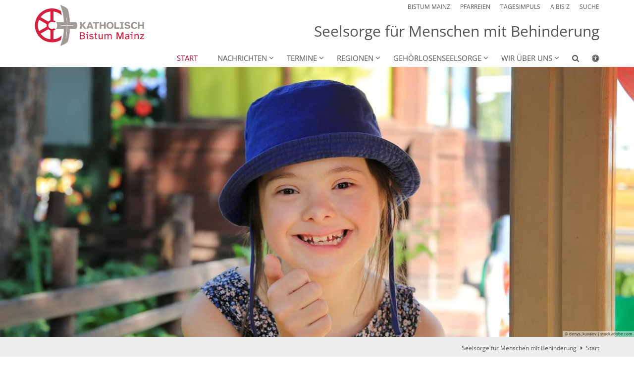

--- FILE ---
content_type: text/html;charset=utf-8
request_url: https://bistummainz.de/seelsorge/menschen-mit-behinderung/start/
body_size: 17433
content:
<!DOCTYPE html>
<html lang="de" class="noscript v-standard">
<head>

<noscript><style>html.noscript .hide-noscript { display: none !important; }</style></noscript>
<script>document.documentElement.classList.remove("noscript");document.documentElement.classList.add("hasscript");</script>
<script>mercury = function(){var n=function(){var n=[];return{ready: function(t){n.push(t)},getInitFunctions: function(){return n}}}(),t=function(t){if("function"!=typeof t) return n;n.ready(t)};return t.getInitFunctions=function(){return n.getInitFunctions()},t.ready=function(n){this(n)},t}();var __isOnline=true,__scriptPath="https://cdn.bistummainz.de/export/system/modules/alkacon.mercury.theme/js/mercury.js"</script>
<script async src="https://cdn.bistummainz.de/export/system/modules/alkacon.mercury.theme/js/mercury.js_204976168.js"></script>
<link rel="canonical" href="https://bistummainz.de/seelsorge/menschen-mit-behinderung/start/index.html">

<title>Start - Seelsorge für Menschen mit Behinderung  | Seelsorge für Menschen mit Behinderung - Bistum Mainz</title>

<meta charset="UTF-8">
<meta http-equiv="X-UA-Compatible" content="IE=edge">

<meta name="viewport" content="width=device-width, initial-scale=1.0, viewport-fit=cover">
<meta name="robots" content="index, follow">
<meta name="revisit-after" content="7 days"><script async src="https://cdn.bistummainz.de/export/system/modules/alkacon.mercury.extension.accessibility/resources/eye-able/public/js/eyeAble.js"></script><script>var eyeAble_pluginConfig = {"blacklistFontsize":".slide-wrapper, .copyright, .image-copyright, header *, footer *","userLang":"de","fontsizeThreshold":5,"customText":{"tipMainTxt":"Die Darstellung dieser Webseite individuell anpassen! Klicken zum Öffnen.","tipMain":"Barrierefreie Nutzung"},"topPosition":"200px","customMobileFeatures":{"OneClick":true,"SettingsTopIcon":false,"Bluefilter":false,"Reader":true,"Magnifier":false,"Contrast":true,"InfoTopIcon":true,"FontSizeLimit":15,"ColorCorrection":false,"Sitemap":false,"MoreFunctions":false,"FontSize":true,"TabNav":false,"HideImages":false,"id":"CustomMobile","Nightmode":true},"maxMagnification":20,"forceInlineColor":true,"blacklistScreenReader":".type-slider","license":["50f9c4b7beca6359epkmnlcj8"],"customDesktopFeatures":{"OneClick":true,"SettingsTopIcon":false,"Bluefilter":false,"Reader":true,"Magnifier":false,"Contrast":true,"InfoTopIcon":true,"FontSizeLimit":20,"ColorCorrection":false,"Sitemap":false,"MoreFunctions":true,"FontSize":true,"TabNav":false,"HideImages":false,"id":"CustomDesktop","Nightmode":true},"maxMobileMagnification":3,"pluginPath":"https://cdn.bistummainz.de/export/system/modules/alkacon.mercury.extension.accessibility/resources/eye-able","blacklistContrast":".nav-toggle > span, .header-image > img, #nav-toggle-group *, #topcontrol","sRTextlist":".sr-text, .sr-only","disableZoom":true,"customFeatures":true,"mainIconAlt":2,"mobileBottomPosition":"10%","sRStartElement":"main"};function openEA() {var els = document.querySelectorAll('.eyeAble_customToolOpenerClass');Array.prototype.forEach.call(els, function(el, i){el.addEventListener('keydown', function(event) {if (event.keyCode === 13) {event.preventDefault();EyeAbleAPI.toggleToolbar();}});el.addEventListener('click', function(event) {event.preventDefault();});});}if (document.readyState != 'loading'){openEA();} else {document.addEventListener('DOMContentLoaded', openEA);}</script>
<link rel="stylesheet" href="https://cdn.bistummainz.de/export/system/modules/alkacon.mercury.theme/css/awesome-selection.min.css_925154856.css">
<link rel="stylesheet" href="https://cdn.bistummainz.de/export/system/modules/alkacon.mercury.bistuemer.mainz/themes/mz-red-std.min.css_1690208206.css">
<link rel="preload" as="font" type="font/woff2" href="https://cdn.bistummainz.de/export/system/modules/alkacon.mercury.theme/fonts/awesome-selection.woff2?v=my-1" crossorigin>
<link rel="apple-touch-icon" sizes="180x180" href="">
<link rel="icon" type="image/png" sizes="32x32" href="/export/sites/bistum/favicon.png_642975561.png">
<link rel="icon" type="image/png" sizes="16x16" href="/export/sites/bistum/favicon.png_897707255.png">
</head>
<body>

<a class="btn visually-hidden-focusable-fixed" id="skip-to-content" href="#main-content">Zum Inhalt springen</a><div  id="mercury-page" >
<header class="area-header fh header-notfixed lp-l ls-4 pad-sm meta-aside meta-right title-right title-middle nav-disp-default nav-right nav-below fix-compact ac-full-size ac-below-nav bc-right has-margin">
<div id="nav-toggle-group"><span id="nav-toggle-label"><button class="nav-toggle-btn" aria-expanded="false" aria-controls="nav-toggle-group"><span class="nav-toggle"><span class="nav-burger">Navigation anzeigen / ausblenden</span></span></button></span></div><div class="header-group co-sm-md sticky csssetting"><div class="head notfixed"><div class="head-overlay"></div>
<div class="h-group co-lg-xl"><div class="h-logo p-xs-12 p-lg-4" ><a href="/" class="imglink" title="Zur Startseite" target="_blank" rel="noopener">
<div class="header-image image-src-box presized" style="padding-bottom: 25.7%;" >
<img src="/export/sites/bistum/.galleries/mainz/logo_bistum_mainz_png.svg" loading="lazy" width="1000" height="257" class=" or-ls"
         alt="Logo Bistum Mainz">
</div></a></div><div class="h-info"><div class="h-meta" >
<div class="element type-linksequence pivot ls-row no-icon cap-upper header-links">
<ul ><li class="ls-li"><a href="/" target="_blank" rel="noopener"><span class="ls-item"><span>Bistum Mainz</span></span></a></li><li class="ls-li"><a href="/pfarreien/" target="_blank" rel="noopener"><span class="ls-item"><span>Pfarreien</span></span></a></li><li class="ls-li"><a href="/glaube/" target="_blank" rel="noopener"><span class="ls-item"><span>Tagesimpuls</span></span></a></li><li class="ls-li"><a href="/a-z/" target="_blank" rel="noopener"><span class="ls-item"><span>A bis Z</span></span></a></li><li class="ls-li"><a href="/suche/" target="_blank" rel="noopener"><span class="ls-item"><span>Suche</span></span></a></li></ul></div>
</div><div class="h-title">Seelsorge für Menschen mit Behinderung</div></div></div><div class="h-nav"><div class="co-lg-xl">
<div class="nav-main-container" ><nav class="nav-main-group has-sidelogo ">
<div class="nav-main-mobile-logo"><div class="mobile-logolink">
<div class="img-responsive image-src-box presized" style="padding-bottom: 25.7%;" >
<img src="/export/sites/bistum/.galleries/mainz/logo_bistum_mainz_png.svg" loading="lazy" width="1000" height="257" class=" or-ls"
         alt="Logo Bistum Mainz">
</div></div></div>
<ul class="nav-main-items cap-css has-search">
<li id="nav-main-addition" class="expand hidden-lg-up"><a href="#" aria-controls="nav_nav-main-addition" id="label_nav-main-addition">Service-Links Bistum</a><ul class="nav-menu" id="nav_nav-main-addition" aria-labelledby="label_nav-main-addition">
<li><a href="/" target="_blank" rel="noopener"><span>Bistum Mainz</span></a></li>
<li><a href="/pfarreien/" target="_blank" rel="noopener"><span>Pfarreien</span></a></li>
<li><a href="/glaube/" target="_blank" rel="noopener"><span>Tagesimpuls</span></a></li>
<li><a href="/a-z/" target="_blank" rel="noopener"><span>A bis Z</span></a></li>
<li><a href="/suche/" target="_blank" rel="noopener"><span>Suche</span></a></li>
</ul></li><li class="active final nav-first">
<a href="/seelsorge/menschen-mit-behinderung/start/">Start</a></li>
<li class="expand">
<a href="/seelsorge/menschen-mit-behinderung/aktuell/nachrichten/" id="label_26b3f2ef_1" role="button" aria-expanded="false" aria-controls="nav_26b3f2ef_1" aria-label="Nachrichten Unterebene anzeigen / ausblenden">Nachrichten</a>
<ul class="nav-menu no-mega" id="nav_26b3f2ef_1" aria-label="Nachrichten">
<li><a href="/seelsorge/menschen-mit-behinderung/aktuell/nachrichten/">Nachrichten</a></li></ul>
</li>
<li class="expand">
<a href="/seelsorge/menschen-mit-behinderung/termine/veranstaltungen/" id="label_26b3f2ef_3" role="button" aria-expanded="false" aria-controls="nav_26b3f2ef_3" aria-label="Termine Unterebene anzeigen / ausblenden">Termine</a>
<ul class="nav-menu no-mega" id="nav_26b3f2ef_3" aria-label="Termine">
<li><a href="/seelsorge/menschen-mit-behinderung/termine/veranstaltungen/">Veranstaltungen</a></li></ul>
</li>
<li class="expand">
<a href="/seelsorge/menschen-mit-behinderung/regionen/karte/" id="label_26b3f2ef_5" role="button" aria-expanded="false" aria-controls="nav_26b3f2ef_5" aria-label="Regionen Unterebene anzeigen / ausblenden">Regionen</a>
<ul class="nav-menu no-mega" id="nav_26b3f2ef_5" aria-label="Regionen">
<li><a href="/seelsorge/menschen-mit-behinderung/regionen/karte/">Karte</a></li>
<li><a href="/seelsorge/menschen-mit-behinderung/regionen/region-rheinhessen/">Region Rheinhessen</a></li>
<li><a href="/seelsorge/menschen-mit-behinderung/regionen/region-suedhessen/">Region Südhessen</a></li>
<li><a href="/seelsorge/menschen-mit-behinderung/regionen/region-oberhessen/">Region Oberhessen</a></li>
<li><a href="/seelsorge/menschen-mit-behinderung/regionen/region-mainlinie/">Region Mainlinie</a></li></ul>
</li>
<li class="expand">
<a href="/seelsorge/menschen-mit-behinderung/gehoerlosenseelsorge/Home/" id="label_26b3f2ef_11" role="button" aria-expanded="false" aria-controls="nav_26b3f2ef_11" aria-label="Gehörlosenseelsorge Unterebene anzeigen / ausblenden">Gehörlosenseelsorge</a>
<ul class="nav-menu no-mega" id="nav_26b3f2ef_11" aria-label="Gehörlosenseelsorge">
<li><a href="/seelsorge/menschen-mit-behinderung/gehoerlosenseelsorge/Home/">Home</a></li></ul>
</li>
<li class="expand">
<a href="/seelsorge/menschen-mit-behinderung/kontakt/ansprechpartner/" id="label_26b3f2ef_13" role="button" aria-expanded="false" aria-controls="nav_26b3f2ef_13" aria-label="Wir über uns Unterebene anzeigen / ausblenden">Wir über uns</a>
<ul class="nav-menu no-mega" id="nav_26b3f2ef_13" aria-label="Wir über uns">
<li><a href="/seelsorge/menschen-mit-behinderung/kontakt/ansprechpartner/">Ansprechpartner:innen</a></li>
<li><a href="/seelsorge/menschen-mit-behinderung/kontakt/ehrenamtliches-engagement/">Ehrenamtliches Engagement</a></li>
<li class="nav-last">
<a href="/seelsorge/menschen-mit-behinderung/kontakt/konzept/">Konzept</a></li></ul>
</li>
<li id="nav-main-search" class="expand"><a href="/seelsorge/menschen-mit-behinderung/suche/" title="Suche" role="button" aria-controls="nav_nav-main-search" aria-expanded="false" id="label_nav-main-search" class="click-direct"><span class="search search-btn ico fa fa-search" aria-hidden="true"></span></a><ul class="nav-menu" id="nav_nav-main-search" aria-labelledby="label_nav-main-search"><li><div class="styled-form search-form"><form action="/seelsorge/menschen-mit-behinderung/suche/" method="post"><div class="input button"><label for="searchNavQuery" class="sr-only">Suche</label><input id="searchNavQuery" name="q" type="text" autocomplete="off" placeholder='Suchbegriff eingeben' /><button class="btn" type="button" title="Suche" onclick="this.form.submit(); return false;">Los</button></div></form></div></li></ul></li><li class="nav-icon"><a href="/" title="Die Darstellung dieser Webseite individuell anpassen! Klicken zum Öffnen." class="eyeAble_customToolOpenerClass" rel="nofollow"><span class="hidden-lg hidden-xl hidden-xxl">Barrierefrei </span><span class="ico fa fa-universal-access" aria-hidden="true"></span></a></li>
</ul>
</nav>
</div></div></div><div class="h-ac" >

<div class="row-12" ><div class="element type-slider pivot pivot-full just-one-slide hero-slider dots-inside text-below-on-xs" id="sl_e5f24f38">
<div class="slider-box mw-0 tr-swipe sp-medium"style="--my-slider-bg:255, 255, 255, 0;">
<div class="slide-definitions">

<div class="slide-wrapper slide-active "><div class="slide-container"><div class="visual">
<div class="slides"><div class="slide-xs visible-xs">
<div class="image-src-box presized" style="padding-bottom: 100.0%;" >
<img src="/export/sites/bistum/seelsorge/menschen-mit-behinderung/.galleries/bilder/AdobeStock_343864556.jpeg_246649034.jpeg" loading="lazy" sizes="100vw" srcset="/export/sites/bistum/seelsorge/menschen-mit-behinderung/.galleries/bilder/AdobeStock_343864556.jpeg_1259309406.jpeg 375w, /export/sites/bistum/seelsorge/menschen-mit-behinderung/.galleries/bilder/AdobeStock_343864556.jpeg_2085094718.jpeg 750w, /export/sites/bistum/seelsorge/menschen-mit-behinderung/.galleries/bilder/AdobeStock_343864556.jpeg_1550184472.jpeg 906w, /export/sites/bistum/seelsorge/menschen-mit-behinderung/.galleries/bilder/AdobeStock_343864556.jpeg_1379767626.jpeg 1437w, /export/sites/bistum/seelsorge/menschen-mit-behinderung/.galleries/bilder/AdobeStock_343864556.jpeg_1677722518.jpeg 1812w, /export/sites/bistum/seelsorge/menschen-mit-behinderung/.galleries/bilder/AdobeStock_343864556.jpeg_832518486.jpeg 1968w, /export/sites/bistum/seelsorge/menschen-mit-behinderung/.galleries/bilder/AdobeStock_343864556.jpeg_246649034.jpeg 2500w" width="2500" height="2500" class=" or-sq"
         alt="AdobeStock_343864556">
</div></div>
<div class="slide-sm visible-sm rs_skip">
<div class="image-src-box presized" style="padding-bottom: 75.16%;" >
<img src="/export/sites/bistum/seelsorge/menschen-mit-behinderung/.galleries/bilder/AdobeStock_343864556.jpeg_535078972.jpeg" loading="lazy" sizes="(min-width: 540px) 540px, 100vw" srcset="/export/sites/bistum/seelsorge/menschen-mit-behinderung/.galleries/bilder/AdobeStock_343864556.jpeg_1679200603.jpeg 540w, /export/sites/bistum/seelsorge/menschen-mit-behinderung/.galleries/bilder/AdobeStock_343864556.jpeg_1545301516.jpeg 1030w, /export/sites/bistum/seelsorge/menschen-mit-behinderung/.galleries/bilder/AdobeStock_343864556.jpeg_1859168596.jpeg 1080w, /export/sites/bistum/seelsorge/menschen-mit-behinderung/.galleries/bilder/AdobeStock_343864556.jpeg_552497170.jpeg 1520w, /export/sites/bistum/seelsorge/menschen-mit-behinderung/.galleries/bilder/AdobeStock_343864556.jpeg_1771874179.jpeg 2010w, /export/sites/bistum/seelsorge/menschen-mit-behinderung/.galleries/bilder/AdobeStock_343864556.jpeg_1390001606.jpeg 2060w, /export/sites/bistum/seelsorge/menschen-mit-behinderung/.galleries/bilder/AdobeStock_343864556.jpeg_535078972.jpeg 2500w" width="2500" height="1879" class=" or-ls"
         alt="AdobeStock_343864556">
</div></div>
<div class="slide-md visible-md rs_skip">
<div class="image-src-box presized" style="padding-bottom: 59.88%;" >
<img src="/export/sites/bistum/seelsorge/menschen-mit-behinderung/.galleries/bilder/AdobeStock_343864556.jpeg_42681740.jpeg" loading="lazy" sizes="(min-width: 744px) 744px, 100vw" srcset="/export/sites/bistum/seelsorge/menschen-mit-behinderung/.galleries/bilder/AdobeStock_343864556.jpeg_954951655.jpeg 744w, /export/sites/bistum/seelsorge/menschen-mit-behinderung/.galleries/bilder/AdobeStock_343864556.jpeg_395911426.jpeg 1183w, /export/sites/bistum/seelsorge/menschen-mit-behinderung/.galleries/bilder/AdobeStock_343864556.jpeg_1658974985.jpeg 1488w, /export/sites/bistum/seelsorge/menschen-mit-behinderung/.galleries/bilder/AdobeStock_343864556.jpeg_1668837404.jpeg 1622w, /export/sites/bistum/seelsorge/menschen-mit-behinderung/.galleries/bilder/AdobeStock_343864556.jpeg_2135901983.jpeg 2061w, /export/sites/bistum/seelsorge/menschen-mit-behinderung/.galleries/bilder/AdobeStock_343864556.jpeg_1064791234.jpeg 2366w, /export/sites/bistum/seelsorge/menschen-mit-behinderung/.galleries/bilder/AdobeStock_343864556.jpeg_42681740.jpeg 2500w" width="2500" height="1497" class=" or-ls"
         alt="AdobeStock_343864556">
</div></div>
<div class="slide-lg visible-lg rs_skip">
<div class="image-src-box presized" style="padding-bottom: 49.76%;" >
<img src="/export/sites/bistum/seelsorge/menschen-mit-behinderung/.galleries/bilder/AdobeStock_343864556.jpeg_768879020.jpeg" loading="lazy" sizes="(min-width: 992px) 992px, 100vw" srcset="/export/sites/bistum/seelsorge/menschen-mit-behinderung/.galleries/bilder/AdobeStock_343864556.jpeg_541757989.jpeg 992w, /export/sites/bistum/seelsorge/menschen-mit-behinderung/.galleries/bilder/AdobeStock_343864556.jpeg_977679688.jpeg 1369w, /export/sites/bistum/seelsorge/menschen-mit-behinderung/.galleries/bilder/AdobeStock_343864556.jpeg_1905666471.jpeg 1746w, /export/sites/bistum/seelsorge/menschen-mit-behinderung/.galleries/bilder/AdobeStock_343864556.jpeg_537297024.jpeg 1984w, /export/sites/bistum/seelsorge/menschen-mit-behinderung/.galleries/bilder/AdobeStock_343864556.jpeg_530560214.jpeg 2123w, /export/sites/bistum/seelsorge/menschen-mit-behinderung/.galleries/bilder/AdobeStock_343864556.jpeg_768879020.jpeg 2500w" width="2500" height="1244" class=" or-ls"
         alt="AdobeStock_343864556">
</div></div>
<div class="slide-xl visible-xl rs_skip">
<div class="image-src-box presized" style="padding-bottom: 42.56%;" >
<img src="/export/sites/bistum/seelsorge/menschen-mit-behinderung/.galleries/bilder/AdobeStock_343864556.jpeg_1211778160.jpeg" loading="lazy" sizes="(min-width: 1320px) 1400px, (min-width: 1170px) 1200px, 100vw" srcset="/export/sites/bistum/seelsorge/menschen-mit-behinderung/.galleries/bilder/AdobeStock_343864556.jpeg_1985623642.jpeg 1200w, /export/sites/bistum/seelsorge/menschen-mit-behinderung/.galleries/bilder/AdobeStock_343864556.jpeg_2136889735.jpeg 1400w, /export/sites/bistum/seelsorge/menschen-mit-behinderung/.galleries/bilder/AdobeStock_343864556.jpeg_811722368.jpeg 1675w, /export/sites/bistum/seelsorge/menschen-mit-behinderung/.galleries/bilder/AdobeStock_343864556.jpeg_913755388.jpeg 1950w, /export/sites/bistum/seelsorge/menschen-mit-behinderung/.galleries/bilder/AdobeStock_343864556.jpeg_139816643.jpeg 2225w, /export/sites/bistum/seelsorge/menschen-mit-behinderung/.galleries/bilder/AdobeStock_343864556.jpeg_1243661390.jpeg 2400w, /export/sites/bistum/seelsorge/menschen-mit-behinderung/.galleries/bilder/AdobeStock_343864556.jpeg_1211778160.jpeg 2500w" width="2500" height="1064" class=" or-ls"
         alt="AdobeStock_343864556">
</div></div>
</div><div class="copyright rs_skip" aria-hidden="true">&copy; denys_kuvaiev | stock.adobe.com</div>
</div>
</div></div>
</div></div></div>
</div>
</div></div></div>
<div class="h-bc">
<div class="container" >
<div class="element type-nav-breadcrumbs hidden-xs hidden-sm hidden-md">
<ul class="nav-breadcrumbs">
<li><a href="/seelsorge/menschen-mit-behinderung/start/">Seelsorge für Menschen mit Behinderung</a></li>
<li><a href="/seelsorge/menschen-mit-behinderung/start/">Start</a></li>
</ul>
<script type="application/ld+json">{"itemListElement":[{"item":"https://bistummainz.de/seelsorge/menschen-mit-behinderung/start/","@type":"ListItem","name":"Seelsorge für Menschen mit Behinderung","position":"1"},{"item":"https://bistummainz.de/seelsorge/menschen-mit-behinderung/start/","@type":"ListItem","name":"Start","position":2}],"@type":"BreadcrumbList","@context":"http://schema.org"}</script>
</div>
</div></div></header>

<main class="area-content area-one-row">
<div class="container area-wide" >

<div class="row-12" ><div class="element type-section piece flex left lay-6 phh pih phb pnl phv p-xs-6 p-dm p-md-3">
<div class="visual rs_skip ori-sq"><div class="image-src-box presized use-ratio effect-box">
<img src="/export/sites/bistum/seelsorge/menschen-mit-behinderung/.galleries/bilder/Logo-Behindertenseelsorge.jpg_1993563328.jpg" loading="lazy" sizes="auto, (min-width: 1320px) 300px, (min-width: 1170px) 263px, (min-width: 992px) 218px, (min-width: 744px) 156px, (min-width: 540px) 240px, 100vw" srcset="/export/sites/bistum/seelsorge/menschen-mit-behinderung/.galleries/bilder/Logo-Behindertenseelsorge.jpg_480994905.jpg 156w, /export/sites/bistum/seelsorge/menschen-mit-behinderung/.galleries/bilder/Logo-Behindertenseelsorge.jpg_933100459.jpg 158w, /export/sites/bistum/seelsorge/menschen-mit-behinderung/.galleries/bilder/Logo-Behindertenseelsorge.jpg_563017044.jpg 218w, /export/sites/bistum/seelsorge/menschen-mit-behinderung/.galleries/bilder/Logo-Behindertenseelsorge.jpg_818349537.jpg 240w, /export/sites/bistum/seelsorge/menschen-mit-behinderung/.galleries/bilder/Logo-Behindertenseelsorge.jpg_1993563328.jpg 263w" width="263" height="248" class=" animated or-ls"
         alt="Claim" title="Claim (c) Bistum Mainz" style="aspect-ratio: 263 / 248;"></div>
</div><div class="body default"><div class="heading"><h1 class="piece-heading" tabindex="0">Seelsorge für Menschen mit Behinderung</h1>
</div><div class="text"><p><strong>Herzlich Willkommen auf unserer Seite!&nbsp;</strong></p>
<p>Wir, das ist das Team des Referats&nbsp; Seelsorge für Menschen mit Behinderung im Bistum Mainz. Wir freuen uns, dass Sie da sind.&nbsp;</p>
<p>Hier möchten wir unsere Arbeit und uns vorstellen. Was machen wir? Wann ist die nächste Veranstaltung? Wie kann ich mitmachen? Das und noch viel mehr erfahren Sie auf dieser Seite.</p>
<p>Jeder ist wertvoll - das ist unser Motto. Du bist wertvoll - ich bin wertvoll.&nbsp;</p></div>
</div>
</div>
<div class="element type-section piece flex right lay-7 phh pih phb pnl phv p-dm p-md-6">
<div class="visual rs_skip ori-ls"><div class="image-src-box presized use-ratio zoomer effect-box" data-imagezoom='{ "width": 4096, "height": 2304, "w": 4096, "h": 2304, "caption": "%3Cdiv%20class%3D%22title%22%3ETeam%20April%202023%3C%2Fdiv%3E%3Cdiv%20class%3D%22copyright%22%3E%26copy%3B%20Behindertenseelsorge%2C%20Bistum%20Mainz%3C%2Fdiv%3E", "alt": "Alle%20Teammitglieder%20stehen%20auf%20einer%20Schwalbennest-Schaukel", "src": "/export/sites/bistum/seelsorge/menschen-mit-behinderung/.galleries/bilder/P1110626.JPG_290708649.jpg" }'>
<img src="/export/sites/bistum/seelsorge/menschen-mit-behinderung/.galleries/bilder/P1110626.JPG_1529662060.jpg" loading="lazy" sizes="auto, (min-width: 1320px) 630px, (min-width: 1170px) 555px, (min-width: 992px) 466px, (min-width: 744px) 342px, (min-width: 540px) 510px, 100vw" srcset="/export/sites/bistum/seelsorge/menschen-mit-behinderung/.galleries/bilder/P1110626.JPG_1169638639.jpg 342w, /export/sites/bistum/seelsorge/menschen-mit-behinderung/.galleries/bilder/P1110626.JPG_754990902.jpg 345w, /export/sites/bistum/seelsorge/menschen-mit-behinderung/.galleries/bilder/P1110626.JPG_2062018467.jpg 466w, /export/sites/bistum/seelsorge/menschen-mit-behinderung/.galleries/bilder/P1110626.JPG_1375067040.jpg 510w, /export/sites/bistum/seelsorge/menschen-mit-behinderung/.galleries/bilder/P1110626.JPG_746075490.jpg 555w, /export/sites/bistum/seelsorge/menschen-mit-behinderung/.galleries/bilder/P1110626.JPG_604156774.jpg 630w, /export/sites/bistum/seelsorge/menschen-mit-behinderung/.galleries/bilder/P1110626.JPG_258799031.jpg 684w, /export/sites/bistum/seelsorge/menschen-mit-behinderung/.galleries/bilder/P1110626.JPG_1747860437.jpg 690w, /export/sites/bistum/seelsorge/menschen-mit-behinderung/.galleries/bilder/P1110626.JPG_2054076420.jpg 932w, /export/sites/bistum/seelsorge/menschen-mit-behinderung/.galleries/bilder/P1110626.JPG_281426340.jpg 1020w, /export/sites/bistum/seelsorge/menschen-mit-behinderung/.galleries/bilder/P1110626.JPG_2107903468.jpg 1110w, /export/sites/bistum/seelsorge/menschen-mit-behinderung/.galleries/bilder/P1110626.JPG_2107023280.jpg 1260w, /export/sites/bistum/seelsorge/menschen-mit-behinderung/.galleries/bilder/P1110626.JPG_497516658.jpg 1536w, /export/sites/bistum/seelsorge/menschen-mit-behinderung/.galleries/bilder/P1110626.JPG_1529662060.jpg 2048w" width="2500" height="1406" class=" animated or-ls"
         alt="Alle Teammitglieder stehen auf einer Schwalbennest-Schaukel" style="aspect-ratio: 2500 / 1406;"><div class="copyright image-copyright" aria-hidden="true">&copy; Behindertenseelsorge, Bistum Mainz</div></div>
<div class="subtitle" aria-hidden="true">Team April 2023</div></div><div class="body default"><div class="heading"><h2 class="piece-heading" tabindex="0">Das sind wir </h2>
</div><div class="text"><p>Wir setzen uns für Sie und Ihre Belange ein. Sie sehen:</p>
<p><strong>Obere Reihe:</strong> Nicole Pröbstl, Verwaltungsmitarbeiterin, gehörlos - Stefanie Schubert, Gemeindereferentin, Region Oberhessen - Margit Feist, Gemeindereferentin, Region Mainlinie, Gehörlosenseelsorge</p>
<p><strong>Untere Reihe:</strong> Ulrike Bastiné, Referentin - Angela Ruhr, Leitung, Region Rheinhessen - Martin Huber, Diakon, Region Südhessen</p></div>
</div>
</div>
<div class="element type-section piece flex left lay-6 phh pih phb phl pil phv p-dm p-md-4 p-dd">
<div class="visual rs_skip ori-sq"><div class="image-src-box presized use-ratio zoomer effect-box" data-imagezoom='{ "width": 237, "height": 240, "w": 237, "h": 240, "caption": "%3Cdiv%20class%3D%22title%22%3EGemeinsam%20sind%20wir%20stark%3C%2Fdiv%3E%3Cdiv%20class%3D%22copyright%22%3E%26copy%3B%20VRD%20%7C%20stock.adobe.com%3C%2Fdiv%3E", "alt": "Gemeinsam%20sind%20wir%20stark", "src": "/export/sites/bistum/seelsorge/menschen-mit-behinderung/.galleries/bilder/Gemeinsam-sind-wir-stark.jpg_612508979.jpg" }'>
<img src="/export/sites/bistum/seelsorge/menschen-mit-behinderung/.galleries/bilder/Gemeinsam-sind-wir-stark.jpg_754937035.jpg" loading="lazy" width="218" height="221" class=" animated or-sq"
         alt="Gemeinsam sind wir stark" style="aspect-ratio: 218 / 221;"><div class="copyright image-copyright" aria-hidden="true">&copy; VRD | stock.adobe.com</div></div>
<div class="subtitle" aria-hidden="true">Gemeinsam sind wir stark</div></div><div class="body default"><div class="heading"><h2 class="piece-heading" tabindex="0">Was wir machen</h2>
</div><div class="text"><p>Unsere Arbeit ist vielfältig. Hier wollen wir kurz erklären, was unsere Schwerpunkte sind:</p>
<ul>
<li>Wir teilen unseren Glauben gemeinsam. Dafür
<ul>
<li>feiern wir in den Regionen regelmäßig Gottesdienst. Der Gottesdienst heißt "Gottesdienst für alle", weil alle dazu eingeladen sind - Menschen mit und ohne Behinderung. Die Gottesdienste sind in Einfacher Sprache. Jede:r ist willkommen.</li>
<li>feiern wir mit und für gehörlose Menschen Gottesdienst in Gebärdensprache.</li>
<li>versuchen wir, vor Ort Barrieren abzubauen. Wir beraten Gemeinden vor Ort, wenn es um den Abbau von Barrieren geht und schauen gemeinsam, was notwendig ist.</li>
<li>unterstützen wir die Kolleg:innen vor Ort für angemessene Angebote. Wir beraten und begleiten in einer inklusiven Pastoral und Sakramentenvorbereitung. Wir helfen Gemeinden, Kontakt und Angebote für Wohn-Einrichtungen der Behinderten- und Eingliederungshilfe zu entwickeln, die auf ihrem Pfarrei-Gebiet sind.</li>
</ul>
</li>
<li>Wir teilen unser Leben und unsere Gemeinschaft. Dafür
<ul>
<li>laden wir zu Tages- oder Halbtagesveranstaltungen ein. Diese Tage haben verschiedene Themen, wir werden kreativ, sind zusammen und vieles mehr. Manche Angebote sind für bestimmte Altersgruppen.&nbsp;</li>
<li>bieten wir unterschiedliche Freizeiten und Reisen im Sommer an. Gemeinsam verreisen ist etwas ganz Besonderes. Bei unseren Freizeiten werden wir von jungen Engagierten in der Assistenz der Teilnehmenden unterstützt. Unsere Freizeiten und Reisen richten sich an verschiedene Zielgruppen.</li>
<li>laden wir zu besonderen Treffen und Veranstaltungen ein.&nbsp;</li>
</ul>
</li>
<li>Außerdem
<ul>
<li>sind wir in unterschiedlichen (regionalen) Netzwerken engagiert.</li>
<li>begleiten wir Menschen oder Familien in ihren Nöten, Sorgen und Ängsten.</li>
<li>übernehmen wir Anwaltschaft für die Belange von Menschen mit Behinderung.&nbsp;</li>
</ul>
</li>
</ul>
<p>Sie haben eine Frage? Dann melden Sie sich bei uns.&nbsp;</p>
<p>Sie möchten nichts mehr verpassen? Dann teilen Sie uns Ihre Mail-Adresse mit und wir senden Ihnen immer alle Informationen zu.&nbsp;</p>
<p>&nbsp;</p></div>
<div class="link"><a href="/export/sites/bistum/seelsorge/menschen-mit-behinderung/.galleries/dokumente/Faltblatt-BS_Jahresprogramm2025_RZ.pdf" class="btn piece-btn" target="_blank" rel="noopener">Hier finden Sie unsere Jahresübersicht 2025.</a></div></div>
</div>
</div>
</div>
</main>

<main class="area-content area-one-row colored-row row-has-background box-theme">
<div class="container area-wide" >

<div class="row-12" >
<div class="element type-dynamic-list list-content default-display list-teaser-text-tile pagination-left">
<h2 class="heading pivot" tabindex="0">Aktuelles</h2>
<div class="list-box list-dynamic list-paginate " id="li_607384b2" data-id="le_e549647f" data-list='{"appendOption":"clickonly","path":"/seelsorge/menschen-mit-behinderung/.content/list-m/list_00012.xml","sitepath":"/seelsorge/menschen-mit-behinderung/start/","subsite":"/sites/bistum/seelsorge/menschen-mit-behinderung/","loadAll":false,"locale":"de","ajax":"/system/modules/alkacon.mercury.template/elements/list-ajax.jsp?eid=607384b2-5a87-11eb-ae53-0242ac11002b&cssgrid=row-12+col-xs-12&cssgrid=container+area-wide&cssgrid=%23&siteroot=%2Fsites%2Fbistum&pid=e6d3121b-4edb-11ed-857d-0242ac11002b","ajaxCount":"/system/modules/alkacon.mercury.template/elements/list-facet-ajax.jsp?siteRoot=%2Fsites%2Fbistum","appendSwitch":"md-sm-xs-lg-xl"}'>
<ul class="list-entries row tile-margin-15" style="min-height: 0px;" data-mh="0"><li class="list-entry teaser-tile tile-col col-md-6 col-xl-4"><div class="teaser teaser-text-tile type-article in-list animated-teaser effect-piece pib piece full lay-1 phh pih phb phl phv pvf">
<div class="visual"><a href="/seelsorge/menschen-mit-behinderung/aktuell/nachrichten/artikel/Jahresuebersicht-2026-erschienen/" tabindex="-1" aria-hidden="true"><div class="image-src-box presized use-ratio effect-box">
<img src="/export/sites/bistum/seelsorge/menschen-mit-behinderung/.galleries/bilder/Logo-Behindertenseelsorge.jpg_1665974952.jpg" loading="lazy" width="263" height="175" class=" animated or-ls"
         alt="Claim" style="aspect-ratio: 263 / 175;"><div class="copyright image-copyright" aria-hidden="true">&copy; Bistum Mainz</div></div>
</a></div><div class="body"><div class="heading"><a href="/seelsorge/menschen-mit-behinderung/aktuell/nachrichten/artikel/Jahresuebersicht-2026-erschienen/"><h3 class="intro-headline"><span class="intro">Das neue Programm ist da<span class="sr-only">:</span></span><span class="headline">Jahresübersicht 2026 erschienen</span></h3>
</a></div><div class="text"><a href="/seelsorge/menschen-mit-behinderung/aktuell/nachrichten/artikel/Jahresuebersicht-2026-erschienen/" class="uncolored" tabindex="-1"><div class="teaser-date">21. Dez. 2025</div><div class="teaser-text">Die Jahresübersicht für 2026 ist erschienen. Hier steht, was wir planen und vorhaben.
Wir wollen regelmäßig zusammen Gottesdienst feiern.
Im Sommer sind wir wieder unterwegs.
Es gibt Tage für Kinder von 8-14 Jahre.
Wir feiern eine Fastnachtsparty und ein Fest im Sommer.
Sie haben weitere Ideen, was wir zusammen machen können? Dann schreiben Sie uns unter behindertenseelsorge@bistum-mainz.de oder rufen Sie uns an 06131 2409020.</div></a></div>
</div>
<div class="link"><a href="/seelsorge/menschen-mit-behinderung/aktuell/nachrichten/artikel/Jahresuebersicht-2026-erschienen/" class="btn piece-btn teaser-btn" title="Das neue Programm ist da: Jahresübersicht 2026 erschienen">mehr +</a></div></div>
</li>
<li class="list-entry teaser-tile tile-col col-md-6 col-xl-4"><div class="teaser teaser-text-tile type-article in-list animated-teaser effect-piece piece full lay-1 phh pih phb phl phv pvf">
<div class="visual"><a href="/seelsorge/menschen-mit-behinderung/aktuell/nachrichten/artikel/Wir-suchen-neue-Mitarbeiterinnen-und-Mitarbeiter/" tabindex="-1" aria-hidden="true"><div class="image-src-box presized use-ratio effect-box">
<img src="/export/sites/bistum/seelsorge/menschen-mit-behinderung/.galleries/bilder/1.png_1887518571.png" loading="lazy" sizes="auto, (min-width: 1320px) 410px, (min-width: 1170px) 360px, (min-width: 992px) 466px, (min-width: 744px) 342px, (min-width: 540px) 510px, 100vw" srcset="/export/sites/bistum/seelsorge/menschen-mit-behinderung/.galleries/bilder/1.png_1592818180.png 342w, /export/sites/bistum/seelsorge/menschen-mit-behinderung/.galleries/bilder/1.png_945703266.png 345w, /export/sites/bistum/seelsorge/menschen-mit-behinderung/.galleries/bilder/1.png_113074890.png 360w, /export/sites/bistum/seelsorge/menschen-mit-behinderung/.galleries/bilder/1.png_746038657.png 410w, /export/sites/bistum/seelsorge/menschen-mit-behinderung/.galleries/bilder/1.png_1376220761.png 466w, /export/sites/bistum/seelsorge/menschen-mit-behinderung/.galleries/bilder/1.png_71398979.png 510w, /export/sites/bistum/seelsorge/menschen-mit-behinderung/.galleries/bilder/1.png_636559169.png 684w, /export/sites/bistum/seelsorge/menschen-mit-behinderung/.galleries/bilder/1.png_2141016907.png 690w, /export/sites/bistum/seelsorge/menschen-mit-behinderung/.galleries/bilder/1.png_961775845.png 720w, /export/sites/bistum/seelsorge/menschen-mit-behinderung/.galleries/bilder/1.png_1611029816.png 820w, /export/sites/bistum/seelsorge/menschen-mit-behinderung/.galleries/bilder/1.png_1553297977.png 932w, /export/sites/bistum/seelsorge/menschen-mit-behinderung/.galleries/bilder/1.png_947988239.png 1020w, /export/sites/bistum/seelsorge/menschen-mit-behinderung/.galleries/bilder/1.png_239019099.png 1311w, /export/sites/bistum/seelsorge/menschen-mit-behinderung/.galleries/bilder/1.png_1887518571.png 1748w" width="1748" height="1165" class=" animated or-ls"
         alt="Suche MA v" style="aspect-ratio: 1748 / 1165;"><div class="copyright image-copyright" aria-hidden="true">&copy; Ulrike Bastiné</div></div>
</a></div><div class="body"><div class="heading"><a href="/seelsorge/menschen-mit-behinderung/aktuell/nachrichten/artikel/Wir-suchen-neue-Mitarbeiterinnen-und-Mitarbeiter/"><h3 class="intro-headline"><span class="intro">weiter sagen....<span class="sr-only">:</span></span><span class="headline">Wir suchen neue Mitarbeiterinnen und Mitarbeiter!</span></h3>
</a></div><div class="text"><a href="/seelsorge/menschen-mit-behinderung/aktuell/nachrichten/artikel/Wir-suchen-neue-Mitarbeiterinnen-und-Mitarbeiter/" class="uncolored" tabindex="-1"><div class="teaser-date">24. Nov. 2025</div></a></div>
</div>
<div class="link"><a href="/seelsorge/menschen-mit-behinderung/aktuell/nachrichten/artikel/Wir-suchen-neue-Mitarbeiterinnen-und-Mitarbeiter/" class="btn piece-btn teaser-btn" title="weiter sagen....: Wir suchen neue Mitarbeiterinnen und Mitarbeiter!">mehr +</a></div></div>
</li>
<li class="list-entry teaser-tile tile-col col-md-6 col-xl-4"><div class="teaser teaser-text-tile type-article in-list animated-teaser effect-piece pib piece full lay-1 phh pih phb phl phv pvf">
<div class="visual"><a href="/seelsorge/menschen-mit-behinderung/aktuell/nachrichten/artikel/Bretter-die-die-Welt-bedeuten/" tabindex="-1" aria-hidden="true"><div class="image-src-box presized use-ratio effect-box">
<img src="/export/sites/bistum/seelsorge/menschen-mit-behinderung/.galleries/bilder/Caritas-Logo.jpg_214146785.jpg" loading="lazy" width="235" height="157" class=" animated or-ls"
         alt="Caritas Logo" style="aspect-ratio: 235 / 157;"><div class="copyright image-copyright" aria-hidden="true">&copy; Behindertenseelsorge, Bistum Mainz</div></div>
</a></div><div class="body"><div class="heading"><a href="/seelsorge/menschen-mit-behinderung/aktuell/nachrichten/artikel/Bretter-die-die-Welt-bedeuten/"><h3 class="intro-headline"><span class="intro">Inklusives Theaterprojekt<span class="sr-only">:</span></span><span class="headline">Bretter, die die Welt bedeuten</span></h3>
</a></div><div class="text"><a href="/seelsorge/menschen-mit-behinderung/aktuell/nachrichten/artikel/Bretter-die-die-Welt-bedeuten/" class="uncolored" tabindex="-1"><div class="teaser-date">15. Okt. 2025</div><div class="teaser-text">Rauf, auf die Bretter, die die Welt bedeuten. Theater spielen für alle.
Bei der Caritas startet ein inklusives Theaterprojekt. Alle können mitmachen.
Das Projekt ist immer mittwochs von November bis März.
Die Proben sind in Ingelheim, im Haus St. Martin.
Es gibt eine Kontaktperson.</div></a></div>
</div>
<div class="link"><a href="/seelsorge/menschen-mit-behinderung/aktuell/nachrichten/artikel/Bretter-die-die-Welt-bedeuten/" class="btn piece-btn teaser-btn" title="Inklusives Theaterprojekt: Bretter, die die Welt bedeuten">mehr +</a></div></div>
</li>
</ul>
<div class="list-spinner hide-noscript"><div class="spinnerInnerBox"><span class="spinner-icon ico fa fa-spinner" aria-hidden="true"></span></div></div>
<div class="list-pagination pivot "><noscript>
<div class="list-append-position" data-dynamic="false" ><ul class="pagination">
<li 
class="page active"><a href="/seelsorge/menschen-mit-behinderung/start/index.html?reloaded&sort=date_desc&page=1" onclick=';return false' title='Aktuelle Seite 1'><span class="number" aria-hidden="true">1</span></a></li><li 
class="page"><a href="/seelsorge/menschen-mit-behinderung/start/index.html?reloaded&sort=date_desc&page=2" onclick=';return false' title='Seite 2 anzeigen'><span class="number" aria-hidden="true">2</span></a></li><li 
class="page"><a href="/seelsorge/menschen-mit-behinderung/start/index.html?reloaded&sort=date_desc&page=3" onclick=';return false' title='Seite 3 anzeigen'><span class="number" aria-hidden="true">3</span></a></li><li 
class="page"><a href="/seelsorge/menschen-mit-behinderung/start/index.html?reloaded&sort=date_desc&page=4" onclick=';return false' title='Seite 4 anzeigen'><span class="number" aria-hidden="true">4</span></a></li><li 
class="page"><a href="/seelsorge/menschen-mit-behinderung/start/index.html?reloaded&sort=date_desc&page=5" onclick=';return false' title='Seite 5 anzeigen'><span class="number" aria-hidden="true">5</span></a></li><li 
class="lastpage"><a href="/seelsorge/menschen-mit-behinderung/start/index.html?reloaded&sort=date_desc&page=6" onclick=';return false' title='Seite 6 anzeigen'><span class="number" aria-hidden="true">6</span></a></li></ul></div>
</noscript></div>
<div class="online-warn box list-editbox pivot" style="display: none;"><div class="warn-text">Keine Ergebnisse gefunden</div></div></div>
</div>
</div>
</div>
</main>

<main class="area-content area-one-row">
<div class="container area-wide" >
<div class="row">
<div class="col-lg-8 flex-col" >
<div class="element type-dynamic-list list-content default-display list-teaser-elaborate pagination-left">
<h2 class="heading pivot" tabindex="0">Die nächsten Termine</h2>
<div class="list-box list-dynamic list-paginate " id="li_a2b4fe6b" data-id="le_e5451eba" data-list='{"appendOption":"clickonly","path":"/seelsorge/menschen-mit-behinderung/.content/list-m/list_00011.xml","itemsPerPage":"10","sitepath":"/seelsorge/menschen-mit-behinderung/start/","subsite":"/sites/bistum/seelsorge/menschen-mit-behinderung/","paginationInfo":{"messages":{"lp":"{{p}}","la":"Mehr anzeigen","tpp":"Vorherige Seite","tnp":"Nächste Seite","tlp":"Letzte Seite","tp":"Seite {{p}} anzeigen","tfp":"Erste Seite"}},"loadAll":true,"locale":"de","ajax":"/system/modules/alkacon.mercury.template/elements/list-ajax.jsp?eid=a2b4fe6b-5a86-11eb-ae53-0242ac11002b&cssgrid=col-lg-8+flex-col&cssgrid=container+area-wide&cssgrid=%23&siteroot=%2Fsites%2Fbistum&pid=e6d3121b-4edb-11ed-857d-0242ac11002b","ajaxCount":"/system/modules/alkacon.mercury.template/elements/list-facet-ajax.jsp?siteRoot=%2Fsites%2Fbistum","appendSwitch":"md-sm-xs-lg-xl"}'>
<ul class="list-entries " style="min-height: 100px;" data-mh="100"><li class="list-entry"><div class="teaser teaser-elaborate type-event  in-list pib piece flex left lay-6 phh pih phb phl pil phv p-dm p-md-4 p-dd">
<div class="visual"><a href="/seelsorge/menschen-mit-behinderung/termine/veranstaltungen/veranstaltung/Inklusives-Familien-Wochenende-2026.01.30/?instancedate=1769788800000" tabindex="-1" aria-hidden="true"><div class="image-src-box presized use-ratio effect-box">
<img src="/export/sites/bistum/seelsorge/menschen-mit-behinderung/.galleries/bilder/inkl.we26.png_294447105.png_1358156506.png" loading="lazy" sizes="auto, (min-width: 1320px) 264px, (min-width: 1170px) 230px, (min-width: 992px) 191px, (min-width: 744px) 218px, (min-width: 540px) 510px, 100vw" srcset="/export/sites/bistum/seelsorge/menschen-mit-behinderung/.galleries/bilder/inkl.we26.png_294447105.png_641228813.png 191w, /export/sites/bistum/seelsorge/menschen-mit-behinderung/.galleries/bilder/inkl.we26.png_294447105.png_1626961325.png 218w, /export/sites/bistum/seelsorge/menschen-mit-behinderung/.galleries/bilder/inkl.we26.png_294447105.png_1152830489.png 230w, /export/sites/bistum/seelsorge/menschen-mit-behinderung/.galleries/bilder/inkl.we26.png_294447105.png_1016978907.png 264w, /export/sites/bistum/seelsorge/menschen-mit-behinderung/.galleries/bilder/inkl.we26.png_294447105.png_1704732904.png 345w, /export/sites/bistum/seelsorge/menschen-mit-behinderung/.galleries/bilder/inkl.we26.png_294447105.png_1358156506.png 382w" width="386" height="386" class=" animated or-sq"
         alt="inkl.we26.png_294447105" style="aspect-ratio: 386 / 386;"><div class="copyright image-copyright" aria-hidden="true">&copy; PEF Bistum Mainz</div></div>
</a></div><div class="body"><div class="heading"><a href="/seelsorge/menschen-mit-behinderung/termine/veranstaltungen/veranstaltung/Inklusives-Familien-Wochenende-2026.01.30/?instancedate=1769788800000"><h3 class="intro-headline"><span class="intro">Für Familien mit Kindern<span class="sr-only">:</span></span><span class="headline">Inklusives Familien-Wochenende</span></h3>
</a></div><div class="text"><a href="/seelsorge/menschen-mit-behinderung/termine/veranstaltungen/veranstaltung/Inklusives-Familien-Wochenende-2026.01.30/?instancedate=1769788800000" class="uncolored" tabindex="-1"><div class="teaser-date">Freitag, 30. Januar 2026 17:00 - Sonntag, 1. Februar 2026 13:00</div><div class="teaser-text">Ein Wochenende in der Natur.
Ein Wochenende mit viel Musik.
Ein Wochenende für alle Familien mit Kindern bis 18 Jahre
Herzliche Einladung zum inklusiven Familien-Wochenende in Herbstein
Anmeldeschluss ist 30.11.2025</div></a></div>
<div class="link"><a href="/seelsorge/menschen-mit-behinderung/termine/veranstaltungen/veranstaltung/Inklusives-Familien-Wochenende-2026.01.30/?instancedate=1769788800000" class="btn piece-btn teaser-btn" title="Für Familien mit Kindern: Inklusives Familien-Wochenende">mehr +</a></div></div>
</div>
</li>
<li class="list-entry"><div class="teaser teaser-elaborate type-event  in-list pib piece flex left lay-6 phh pih phb phl pil phv p-dm p-md-4 p-dd">
<div class="visual"><a href="/seelsorge/menschen-mit-behinderung/termine/veranstaltungen/veranstaltung/Fastnachtsdisco-2026.02.06/?instancedate=1770397860000" tabindex="-1" aria-hidden="true"><div class="image-src-box presized use-ratio effect-box">
<img src="/export/sites/bistum/seelsorge/menschen-mit-behinderung/.galleries/bilder/AdobeStock_243378259.jpeg_1901869482.jpeg" loading="lazy" sizes="auto, (min-width: 1320px) 264px, (min-width: 1170px) 230px, (min-width: 992px) 191px, (min-width: 744px) 218px, (min-width: 540px) 510px, 100vw" srcset="/export/sites/bistum/seelsorge/menschen-mit-behinderung/.galleries/bilder/AdobeStock_243378259.jpeg_641228813.jpeg 191w, /export/sites/bistum/seelsorge/menschen-mit-behinderung/.galleries/bilder/AdobeStock_243378259.jpeg_1626961325.jpeg 218w, /export/sites/bistum/seelsorge/menschen-mit-behinderung/.galleries/bilder/AdobeStock_243378259.jpeg_1152830489.jpeg 230w, /export/sites/bistum/seelsorge/menschen-mit-behinderung/.galleries/bilder/AdobeStock_243378259.jpeg_1016978907.jpeg 264w, /export/sites/bistum/seelsorge/menschen-mit-behinderung/.galleries/bilder/AdobeStock_243378259.jpeg_1704732904.jpeg 345w, /export/sites/bistum/seelsorge/menschen-mit-behinderung/.galleries/bilder/AdobeStock_243378259.jpeg_1358156506.jpeg 382w, /export/sites/bistum/seelsorge/menschen-mit-behinderung/.galleries/bilder/AdobeStock_243378259.jpeg_1458838712.jpeg 436w, /export/sites/bistum/seelsorge/menschen-mit-behinderung/.galleries/bilder/AdobeStock_243378259.jpeg_75232522.jpeg 460w, /export/sites/bistum/seelsorge/menschen-mit-behinderung/.galleries/bilder/AdobeStock_243378259.jpeg_1425451198.jpeg 510w, /export/sites/bistum/seelsorge/menschen-mit-behinderung/.galleries/bilder/AdobeStock_243378259.jpeg_379604624.jpeg 528w, /export/sites/bistum/seelsorge/menschen-mit-behinderung/.galleries/bilder/AdobeStock_243378259.jpeg_1303295564.jpeg 690w, /export/sites/bistum/seelsorge/menschen-mit-behinderung/.galleries/bilder/AdobeStock_243378259.jpeg_1062225398.jpeg 1020w, /export/sites/bistum/seelsorge/menschen-mit-behinderung/.galleries/bilder/AdobeStock_243378259.jpeg_730007926.jpeg 1024w, /export/sites/bistum/seelsorge/menschen-mit-behinderung/.galleries/bilder/AdobeStock_243378259.jpeg_492417718.jpeg 1536w, /export/sites/bistum/seelsorge/menschen-mit-behinderung/.galleries/bilder/AdobeStock_243378259.jpeg_1901869482.jpeg 2048w" width="2500" height="2500" class=" animated or-sq"
         alt="Fastnachtsnarr mit Perücke und Tröte" style="aspect-ratio: 2500 / 2500;"><div class="copyright image-copyright" aria-hidden="true">&copy; Stock Adobe, drubig-photo</div></div>
</a></div><div class="body"><div class="heading"><a href="/seelsorge/menschen-mit-behinderung/termine/veranstaltungen/veranstaltung/Fastnachtsdisco-2026.02.06/?instancedate=1770397860000"><h3 class="intro-headline"><span class="intro">Für alle ab 16 Jahre<span class="sr-only">:</span></span><span class="headline">Fastnachtsdisco</span></h3>
</a></div><div class="text"><a href="/seelsorge/menschen-mit-behinderung/termine/veranstaltungen/veranstaltung/Fastnachtsdisco-2026.02.06/?instancedate=1770397860000" class="uncolored" tabindex="-1"><div class="book-info"><span class="book-msg">Es gibt noch freie Plätze</span></div><div class="teaser-date">Freitag, 6. Februar 2026 18:11 - 20:11</div><div class="teaser-text">Auch in diesem Jahr wird es wieder närrisch!</div></a></div>
<div class="link"><a href="/seelsorge/menschen-mit-behinderung/termine/veranstaltungen/veranstaltung/Fastnachtsdisco-2026.02.06/?instancedate=1770397860000" class="btn piece-btn teaser-btn" title="Für alle ab 16 Jahre: Fastnachtsdisco">mehr +</a></div></div>
</div>
</li>
<li class="list-entry"><div class="teaser teaser-elaborate type-event  in-list pib piece flex left lay-6 phh pih phb phl pil phv p-dm p-md-4 p-dd">
<div class="visual"><a href="/seelsorge/menschen-mit-behinderung/termine/veranstaltungen/veranstaltung/Du-bist-wertvoll-Tag-2026.02.07/?instancedate=1770454800000" tabindex="-1" aria-hidden="true"><div class="image-src-box presized use-ratio effect-box">
<img src="/export/sites/bistum/seelsorge/menschen-mit-behinderung/.galleries/bilder/Bildseite-Du-bist-wertvoll-Tag.jpg_379604624.jpg" loading="lazy" sizes="auto, (min-width: 1320px) 264px, (min-width: 1170px) 230px, (min-width: 992px) 191px, (min-width: 744px) 218px, (min-width: 540px) 510px, 100vw" srcset="/export/sites/bistum/seelsorge/menschen-mit-behinderung/.galleries/bilder/Bildseite-Du-bist-wertvoll-Tag.jpg_641228813.jpg 191w, /export/sites/bistum/seelsorge/menschen-mit-behinderung/.galleries/bilder/Bildseite-Du-bist-wertvoll-Tag.jpg_1626961325.jpg 218w, /export/sites/bistum/seelsorge/menschen-mit-behinderung/.galleries/bilder/Bildseite-Du-bist-wertvoll-Tag.jpg_1152830489.jpg 230w, /export/sites/bistum/seelsorge/menschen-mit-behinderung/.galleries/bilder/Bildseite-Du-bist-wertvoll-Tag.jpg_1016978907.jpg 264w, /export/sites/bistum/seelsorge/menschen-mit-behinderung/.galleries/bilder/Bildseite-Du-bist-wertvoll-Tag.jpg_1704732904.jpg 345w, /export/sites/bistum/seelsorge/menschen-mit-behinderung/.galleries/bilder/Bildseite-Du-bist-wertvoll-Tag.jpg_1358156506.jpg 382w, /export/sites/bistum/seelsorge/menschen-mit-behinderung/.galleries/bilder/Bildseite-Du-bist-wertvoll-Tag.jpg_1458838712.jpg 436w, /export/sites/bistum/seelsorge/menschen-mit-behinderung/.galleries/bilder/Bildseite-Du-bist-wertvoll-Tag.jpg_75232522.jpg 460w, /export/sites/bistum/seelsorge/menschen-mit-behinderung/.galleries/bilder/Bildseite-Du-bist-wertvoll-Tag.jpg_1425451198.jpg 510w, /export/sites/bistum/seelsorge/menschen-mit-behinderung/.galleries/bilder/Bildseite-Du-bist-wertvoll-Tag.jpg_379604624.jpg 528w" width="620" height="620" class=" animated or-sq"
         alt="Bildseite Du-bist-wertvoll-Tag" style="aspect-ratio: 620 / 620;"><div class="copyright image-copyright" aria-hidden="true">&copy; pm27.jaworzne.edu.pl</div></div>
</a></div><div class="body"><div class="heading"><a href="/seelsorge/menschen-mit-behinderung/termine/veranstaltungen/veranstaltung/Du-bist-wertvoll-Tag-2026.02.07/?instancedate=1770454800000"><h3 class="intro-headline"><span class="intro">Für Kinder von 8 bis 14 Jahren<span class="sr-only">:</span></span><span class="headline">Du-bist-wertvoll-Tag</span></h3>
</a></div><div class="text"><a href="/seelsorge/menschen-mit-behinderung/termine/veranstaltungen/veranstaltung/Du-bist-wertvoll-Tag-2026.02.07/?instancedate=1770454800000" class="uncolored" tabindex="-1"><div class="book-info"><span class="book-msg">Es gibt noch freie Plätze</span></div><div class="teaser-date">Samstag, 7. Februar 2026 10:00 - 16:00</div><div class="teaser-text">Ab ins Fastnachtsmuseum!</div></a></div>
<div class="link"><a href="/seelsorge/menschen-mit-behinderung/termine/veranstaltungen/veranstaltung/Du-bist-wertvoll-Tag-2026.02.07/?instancedate=1770454800000" class="btn piece-btn teaser-btn" title="Für Kinder von 8 bis 14 Jahren: Du-bist-wertvoll-Tag">mehr +</a></div></div>
</div>
</li>
<li class="list-entry"><div class="teaser teaser-elaborate type-event  in-list pib piece flex left lay-6 phh pih phb phl pil phv p-dm p-md-4 p-dd">
<div class="visual"><a href="/seelsorge/menschen-mit-behinderung/termine/veranstaltungen/veranstaltung/Freizeiten-2026-2026.02.15/?instancedate=1771135200000" tabindex="-1" aria-hidden="true"><div class="image-src-box presized use-ratio effect-box">
<img src="/export/sites/bistum/seelsorge/menschen-mit-behinderung/.galleries/bilder/Logo-Behindertenseelsorge.jpg_1152830489.jpg" loading="lazy" sizes="auto, (min-width: 1320px) 264px, (min-width: 1170px) 230px, (min-width: 992px) 191px, (min-width: 744px) 218px, (min-width: 540px) 510px, 100vw" srcset="/export/sites/bistum/seelsorge/menschen-mit-behinderung/.galleries/bilder/Logo-Behindertenseelsorge.jpg_641228813.jpg 191w, /export/sites/bistum/seelsorge/menschen-mit-behinderung/.galleries/bilder/Logo-Behindertenseelsorge.jpg_1626961325.jpg 218w, /export/sites/bistum/seelsorge/menschen-mit-behinderung/.galleries/bilder/Logo-Behindertenseelsorge.jpg_1152830489.jpg 230w" width="248" height="248" class=" animated or-sq"
         alt="Claim" style="aspect-ratio: 248 / 248;"><div class="copyright image-copyright" aria-hidden="true">&copy; Bistum Mainz</div></div>
</a></div><div class="body"><div class="heading"><a href="/seelsorge/menschen-mit-behinderung/termine/veranstaltungen/veranstaltung/Freizeiten-2026-2026.02.15/?instancedate=1771135200000"><h3 class="intro-headline"><span class="intro">Für alle<span class="sr-only">:</span></span><span class="headline">Freizeiten 2026</span></h3>
</a></div><div class="text"><a href="/seelsorge/menschen-mit-behinderung/termine/veranstaltungen/veranstaltung/Freizeiten-2026-2026.02.15/?instancedate=1771135200000" class="uncolored" tabindex="-1"><div class="teaser-date">Sonntag, 15. Februar 2026 7:00 - Montag, 16. Februar 2026 0:00</div><div class="teaser-text">Jetzt für die Freizeiten im Sommer 2026 anmelden</div></a></div>
<div class="link"><a href="/seelsorge/menschen-mit-behinderung/termine/veranstaltungen/veranstaltung/Freizeiten-2026-2026.02.15/?instancedate=1771135200000" class="btn piece-btn teaser-btn" title="Für alle: Freizeiten 2026">mehr +</a></div></div>
</div>
</li>
<li class="list-entry"><div class="teaser teaser-elaborate type-event  in-list pib piece flex left lay-6 phh pih phb phl pil phv p-dm p-md-4 p-dd">
<div class="visual"><a href="/seelsorge/menschen-mit-behinderung/termine/veranstaltungen/veranstaltung/Wochenende-fuer-alle-2026.04.17/?instancedate=1776438000000" tabindex="-1" aria-hidden="true"><div class="image-src-box presized use-ratio effect-box">
<img src="/export/sites/bistum/seelsorge/menschen-mit-behinderung/.galleries/bilder/AdobeStock_215573233.jpeg_1901869482.jpeg" loading="lazy" sizes="auto, (min-width: 1320px) 264px, (min-width: 1170px) 230px, (min-width: 992px) 191px, (min-width: 744px) 218px, (min-width: 540px) 510px, 100vw" srcset="/export/sites/bistum/seelsorge/menschen-mit-behinderung/.galleries/bilder/AdobeStock_215573233.jpeg_641228813.jpeg 191w, /export/sites/bistum/seelsorge/menschen-mit-behinderung/.galleries/bilder/AdobeStock_215573233.jpeg_1626961325.jpeg 218w, /export/sites/bistum/seelsorge/menschen-mit-behinderung/.galleries/bilder/AdobeStock_215573233.jpeg_1152830489.jpeg 230w, /export/sites/bistum/seelsorge/menschen-mit-behinderung/.galleries/bilder/AdobeStock_215573233.jpeg_1016978907.jpeg 264w, /export/sites/bistum/seelsorge/menschen-mit-behinderung/.galleries/bilder/AdobeStock_215573233.jpeg_1704732904.jpeg 345w, /export/sites/bistum/seelsorge/menschen-mit-behinderung/.galleries/bilder/AdobeStock_215573233.jpeg_1358156506.jpeg 382w, /export/sites/bistum/seelsorge/menschen-mit-behinderung/.galleries/bilder/AdobeStock_215573233.jpeg_1458838712.jpeg 436w, /export/sites/bistum/seelsorge/menschen-mit-behinderung/.galleries/bilder/AdobeStock_215573233.jpeg_75232522.jpeg 460w, /export/sites/bistum/seelsorge/menschen-mit-behinderung/.galleries/bilder/AdobeStock_215573233.jpeg_1425451198.jpeg 510w, /export/sites/bistum/seelsorge/menschen-mit-behinderung/.galleries/bilder/AdobeStock_215573233.jpeg_379604624.jpeg 528w, /export/sites/bistum/seelsorge/menschen-mit-behinderung/.galleries/bilder/AdobeStock_215573233.jpeg_1303295564.jpeg 690w, /export/sites/bistum/seelsorge/menschen-mit-behinderung/.galleries/bilder/AdobeStock_215573233.jpeg_1062225398.jpeg 1020w, /export/sites/bistum/seelsorge/menschen-mit-behinderung/.galleries/bilder/AdobeStock_215573233.jpeg_730007926.jpeg 1024w, /export/sites/bistum/seelsorge/menschen-mit-behinderung/.galleries/bilder/AdobeStock_215573233.jpeg_492417718.jpeg 1536w, /export/sites/bistum/seelsorge/menschen-mit-behinderung/.galleries/bilder/AdobeStock_215573233.jpeg_1901869482.jpeg 2048w" width="2382" height="2382" class=" animated or-sq"
         alt="AdobeStock_215573233" style="aspect-ratio: 2382 / 2382;"><div class="copyright image-copyright" aria-hidden="true">&copy; stock.adobe.com</div></div>
</a></div><div class="body"><div class="heading"><a href="/seelsorge/menschen-mit-behinderung/termine/veranstaltungen/veranstaltung/Wochenende-fuer-alle-2026.04.17/?instancedate=1776438000000"><h3 class="intro-headline"><span class="intro">Für alle<span class="sr-only">:</span></span><span class="headline">Wochenende für alle</span></h3>
</a></div><div class="text"><a href="/seelsorge/menschen-mit-behinderung/termine/veranstaltungen/veranstaltung/Wochenende-fuer-alle-2026.04.17/?instancedate=1776438000000" class="uncolored" tabindex="-1"><div class="teaser-date">Freitag, 17. April 2026 17:00 - Sonntag, 19. April 2026 13:00</div><div class="teaser-text">Salz des Lebens</div></a></div>
<div class="link"><a href="/seelsorge/menschen-mit-behinderung/termine/veranstaltungen/veranstaltung/Wochenende-fuer-alle-2026.04.17/?instancedate=1776438000000" class="btn piece-btn teaser-btn" title="Für alle: Wochenende für alle">mehr +</a></div></div>
</div>
</li>
</ul>
<div class="list-spinner hide-noscript"><div class="spinnerInnerBox"><span class="spinner-icon ico fa fa-spinner" aria-hidden="true"></span></div></div>
<div class="list-pagination pivot "><noscript></noscript></div>
<div class="online-warn box list-editbox pivot" style="display: none;"><div class="warn-text">Keine Ergebnisse gefunden</div></div></div>
</div>
<div class="element type-section piece flex right lay-3 phh phb pnl phv p-dm p-md-4 p-dd">
<div class="heading"><h2 class="piece-heading" tabindex="0">Woche für das Leben </h2>
</div><div class="visual rs_skip ori-ls"><div class="image-src-box presized use-ratio zoomer effect-box" data-imagezoom='{ "width": 1654, "height": 827, "w": 1654, "h": 827, "caption": "%3Cdiv%20class%3D%22title%22%3EWfdL_Logo_2024%3C%2Fdiv%3E%3Cdiv%20class%3D%22copyright%22%3E%26copy%3B%20Woche%20f%C3%BCr%20das%20Leben%3C%2Fdiv%3E", "alt": "WfdL_Logo_2024", "src": "/export/sites/bistum/seelsorge/menschen-mit-behinderung/.galleries/bilder/WfdL_Logo_2024.png_941282420.png" }'>
<img src="/export/sites/bistum/seelsorge/menschen-mit-behinderung/.galleries/bilder/WfdL_Logo_2024.png_456681787.png" loading="lazy" sizes="auto, (min-width: 1320px) 264px, (min-width: 1170px) 230px, (min-width: 992px) 191px, (min-width: 744px) 218px, (min-width: 540px) 510px, 100vw" srcset="/export/sites/bistum/seelsorge/menschen-mit-behinderung/.galleries/bilder/WfdL_Logo_2024.png_465516325.png 191w, /export/sites/bistum/seelsorge/menschen-mit-behinderung/.galleries/bilder/WfdL_Logo_2024.png_155606164.png 218w, /export/sites/bistum/seelsorge/menschen-mit-behinderung/.galleries/bilder/WfdL_Logo_2024.png_1329422011.png 230w, /export/sites/bistum/seelsorge/menschen-mit-behinderung/.galleries/bilder/WfdL_Logo_2024.png_342852191.png 264w, /export/sites/bistum/seelsorge/menschen-mit-behinderung/.galleries/bilder/WfdL_Logo_2024.png_1629209188.png 345w, /export/sites/bistum/seelsorge/menschen-mit-behinderung/.galleries/bilder/WfdL_Logo_2024.png_1078207503.png 382w, /export/sites/bistum/seelsorge/menschen-mit-behinderung/.galleries/bilder/WfdL_Logo_2024.png_106581712.png 436w, /export/sites/bistum/seelsorge/menschen-mit-behinderung/.galleries/bilder/WfdL_Logo_2024.png_912953891.png 460w, /export/sites/bistum/seelsorge/menschen-mit-behinderung/.galleries/bilder/WfdL_Logo_2024.png_1457764698.png 510w, /export/sites/bistum/seelsorge/menschen-mit-behinderung/.galleries/bilder/WfdL_Logo_2024.png_1421330421.png 528w, /export/sites/bistum/seelsorge/menschen-mit-behinderung/.galleries/bilder/WfdL_Logo_2024.png_328302085.png 690w, /export/sites/bistum/seelsorge/menschen-mit-behinderung/.galleries/bilder/WfdL_Logo_2024.png_1383313333.png 1020w, /export/sites/bistum/seelsorge/menschen-mit-behinderung/.galleries/bilder/WfdL_Logo_2024.png_1249212329.png 1241w, /export/sites/bistum/seelsorge/menschen-mit-behinderung/.galleries/bilder/WfdL_Logo_2024.png_456681787.png 1654w" width="1654" height="827" class=" animated or-ls"
         alt="WfdL_Logo_2024" title="WfdL_Logo_2024 (c) Woche für das Leben" style="aspect-ratio: 1654 / 827;"></div>
</div><div class="body default"><div class="text"><p><strong>Am Samstag, dem 13.4. startet die <a href="https://www.woche-fuer-das-leben.de/" target="_blank" rel="noopener">„Woche für das Leben“</a>. Das ist eine ökumenische Aktion, also von katholischer und evangelischer Kirche gemeinsam. Jedes Jahr gibt es ein anderes Thema. Dieses Jahr lautet das Thema „Generation Z. Gemeinsam. Verschieden. Gut.“ Im Mittelpunkt stehen junge Menschen mit einer Behinderung.</strong></p>
<p><strong>In Deutschland leben etwa 8 Mio. Menschen (ca. 10 % der Bevölkerung) mit einer Schwerbehinderung, die wenigsten Behinderungen sind angeboren. Davon sind über 400.000 junge Menschen zwischen 18 und 35 Jahre alt. </strong></p>
<p><strong>Wir haben junge Menschen angefragt, wie ihre Situation und ihre Erfahrungen sind und sie haben geantwortet:</strong></p></div>
</div>
</div>

<div class="element type-dynamic-list list-content square-col-list box box-akzent3 list-teaser-image-tile pagination-left">
<h2 class="heading pivot" tabindex="0">Woche für das Leben - wie ist Dein Leben?</h2>
<div class="list-box list-dynamic list-paginate " id="li_3c59a20b" data-id="le_3fe49d90" data-list='{"appendOption":"clickonly","path":"/seelsorge/menschen-mit-behinderung/.content/list-m/list_00019.xml","sitepath":"/seelsorge/menschen-mit-behinderung/start/","subsite":"/sites/bistum/seelsorge/menschen-mit-behinderung/","loadAll":false,"locale":"de","ajax":"/system/modules/alkacon.mercury.template/elements/list-ajax.jsp?eid=3c59a20b-f752-11ee-9285-0242ac11002b&cssgrid=col-lg-8+flex-col&cssgrid=container+area-wide&cssgrid=%23&siteroot=%2Fsites%2Fbistum&pid=e6d3121b-4edb-11ed-857d-0242ac11002b","ajaxCount":"/system/modules/alkacon.mercury.template/elements/list-facet-ajax.jsp?siteRoot=%2Fsites%2Fbistum","appendSwitch":"md-sm-xs"}'>
<ul class="list-entries row-square square-m-10" style="min-height: 452px;" data-mh="452"><li class="list-entry">
<div class="type-article text-below-on-xs square-col square-1-1 square-small min-height show-preface square-xs-12 square-md-6 square-xl-4 effect-shadow effect-piece"><div class="content"><a href="/seelsorge/menschen-mit-behinderung/aktuell/nachrichten/artikel/Fragen-an-Luca-Matteo/"><div class="image-src-box presized use-ratio effect-box">
<img src="/export/sites/bistum/seelsorge/menschen-mit-behinderung/.galleries/bilder/Luca_Matteo_Neger.jpg_1483070676.jpg" loading="lazy" sizes="auto, (min-width: 1320px) 264px, (min-width: 1170px) 230px, (min-width: 992px) 301px, (min-width: 744px) 342px, (min-width: 540px) 510px, 100vw" srcset="/export/sites/bistum/seelsorge/menschen-mit-behinderung/.galleries/bilder/Luca_Matteo_Neger.jpg_1583833609.jpg 230w, /export/sites/bistum/seelsorge/menschen-mit-behinderung/.galleries/bilder/Luca_Matteo_Neger.jpg_1719685191.jpg 264w, /export/sites/bistum/seelsorge/menschen-mit-behinderung/.galleries/bilder/Luca_Matteo_Neger.jpg_1339721274.jpg 301w, /export/sites/bistum/seelsorge/menschen-mit-behinderung/.galleries/bilder/Luca_Matteo_Neger.jpg_1141893056.jpg 342w, /export/sites/bistum/seelsorge/menschen-mit-behinderung/.galleries/bilder/Luca_Matteo_Neger.jpg_1031931194.jpg 345w, /export/sites/bistum/seelsorge/menschen-mit-behinderung/.galleries/bilder/Luca_Matteo_Neger.jpg_1483070676.jpg 460w" width="480" height="480" class=" animated or-sq"
         alt="Fragen an Luca Matteo" title="Fragen an Luca Matteo (c) privat" style="aspect-ratio: 480 / 480;"></div>
<div class="text-overlay"><div class="teaser-date">10. Apr. 2024</div><h2 class="title">Fragen an Luca Matteo</h2><h3 class="preface">Die ökumenische Woche für das Leben stellt unter dem Motto: »Generation Z(ukunft): Gemeinsam. Verschieden. Gut.« die Lebenswirklichkeiten Jugendlicher und junger Erwachsener mit Behinderungen in den Mittelpunkt. Hier stellen wir Ihnen junge Menschen vor.</h3></div></a></div></div>
</li>
<li class="list-entry">
<div class="type-article text-below-on-xs square-col square-1-1 square-small min-height show-preface square-xs-12 square-md-6 square-xl-4 effect-shadow effect-piece"><div class="content"><a href="/seelsorge/menschen-mit-behinderung/aktuell/nachrichten/artikel/Fragen-an-Lea-Marie/"><div class="image-src-box presized use-ratio effect-box">
<img src="/export/sites/bistum/seelsorge/menschen-mit-behinderung/.galleries/bilder/Lea-Marie-Schmahl2.jpg_98751059.jpg" loading="lazy" sizes="auto, (min-width: 1320px) 264px, (min-width: 1170px) 230px, (min-width: 992px) 301px, (min-width: 744px) 342px, (min-width: 540px) 510px, 100vw" srcset="/export/sites/bistum/seelsorge/menschen-mit-behinderung/.galleries/bilder/Lea-Marie-Schmahl2.jpg_84448927.jpg 230w, /export/sites/bistum/seelsorge/menschen-mit-behinderung/.galleries/bilder/Lea-Marie-Schmahl2.jpg_51402655.jpg 264w, /export/sites/bistum/seelsorge/menschen-mit-behinderung/.galleries/bilder/Lea-Marie-Schmahl2.jpg_328561262.jpg 301w, /export/sites/bistum/seelsorge/menschen-mit-behinderung/.galleries/bilder/Lea-Marie-Schmahl2.jpg_1484791704.jpg 342w, /export/sites/bistum/seelsorge/menschen-mit-behinderung/.galleries/bilder/Lea-Marie-Schmahl2.jpg_636351342.jpg 345w, /export/sites/bistum/seelsorge/menschen-mit-behinderung/.galleries/bilder/Lea-Marie-Schmahl2.jpg_1143614084.jpg 460w, /export/sites/bistum/seelsorge/menschen-mit-behinderung/.galleries/bilder/Lea-Marie-Schmahl2.jpg_1801134536.jpg 510w, /export/sites/bistum/seelsorge/menschen-mit-behinderung/.galleries/bilder/Lea-Marie-Schmahl2.jpg_688776938.jpg 528w, /export/sites/bistum/seelsorge/menschen-mit-behinderung/.galleries/bilder/Lea-Marie-Schmahl2.jpg_655389424.jpg 602w, /export/sites/bistum/seelsorge/menschen-mit-behinderung/.galleries/bilder/Lea-Marie-Schmahl2.jpg_12871940.jpg 684w, /export/sites/bistum/seelsorge/menschen-mit-behinderung/.galleries/bilder/Lea-Marie-Schmahl2.jpg_1923290170.jpg 690w, /export/sites/bistum/seelsorge/menschen-mit-behinderung/.galleries/bilder/Lea-Marie-Schmahl2.jpg_1755086724.jpg 1020w, /export/sites/bistum/seelsorge/menschen-mit-behinderung/.galleries/bilder/Lea-Marie-Schmahl2.jpg_98751059.jpg 1120w" width="1120" height="1120" class=" animated or-sq"
         alt="Fragen an Lea-Marie" title="Fragen an Lea-Marie (c) privat" style="aspect-ratio: 1120 / 1120;"></div>
<div class="text-overlay"><div class="teaser-date">10. Apr. 2024</div><h2 class="title">Fragen an Lea-Marie</h2><h3 class="preface">Die ökumenische Woche für das Leben stellt unter dem Motto: »Generation Z(ukunft): Gemeinsam. Verschieden. Gut.« die Lebenswirklichkeiten Jugendlicher und junger Erwachsener mit Behinderungen in den Mittelpunkt. Hier stellen wir Ihnen junge Menschen vor.</h3></div></a></div></div>
</li>
<li class="list-entry">
<div class="type-article text-below-on-xs square-col square-1-1 square-small min-height show-preface square-xs-12 square-md-6 square-xl-4 effect-shadow effect-piece"><div class="content"><a href="/seelsorge/menschen-mit-behinderung/aktuell/nachrichten/artikel/Fragen-an-Ella-Franziska/"><div class="image-src-box presized use-ratio effect-box">
<img src="/export/sites/bistum/seelsorge/menschen-mit-behinderung/.galleries/bilder/IMG_1979-2.jpg_1016618463.jpg" loading="lazy" sizes="auto, (min-width: 1320px) 264px, (min-width: 1170px) 230px, (min-width: 992px) 301px, (min-width: 744px) 342px, (min-width: 540px) 510px, 100vw" srcset="/export/sites/bistum/seelsorge/menschen-mit-behinderung/.galleries/bilder/IMG_1979-2.jpg_323908414.jpg 230w, /export/sites/bistum/seelsorge/menschen-mit-behinderung/.galleries/bilder/IMG_1979-2.jpg_459759996.jpg 264w, /export/sites/bistum/seelsorge/menschen-mit-behinderung/.galleries/bilder/IMG_1979-2.jpg_79796079.jpg 301w, /export/sites/bistum/seelsorge/menschen-mit-behinderung/.galleries/bilder/IMG_1979-2.jpg_1893149045.jpg 342w, /export/sites/bistum/seelsorge/menschen-mit-behinderung/.galleries/bilder/IMG_1979-2.jpg_227994001.jpg 345w, /export/sites/bistum/seelsorge/menschen-mit-behinderung/.galleries/bilder/IMG_1979-2.jpg_1551971425.jpg 460w, /export/sites/bistum/seelsorge/menschen-mit-behinderung/.galleries/bilder/IMG_1979-2.jpg_1392777195.jpg 510w, /export/sites/bistum/seelsorge/menschen-mit-behinderung/.galleries/bilder/IMG_1979-2.jpg_1097134279.jpg 528w, /export/sites/bistum/seelsorge/menschen-mit-behinderung/.galleries/bilder/IMG_1979-2.jpg_1063746765.jpg 602w, /export/sites/bistum/seelsorge/menschen-mit-behinderung/.galleries/bilder/IMG_1979-2.jpg_395485401.jpg 684w, /export/sites/bistum/seelsorge/menschen-mit-behinderung/.galleries/bilder/IMG_1979-2.jpg_1514932829.jpg 690w, /export/sites/bistum/seelsorge/menschen-mit-behinderung/.galleries/bilder/IMG_1979-2.jpg_950499807.jpg 1020w, /export/sites/bistum/seelsorge/menschen-mit-behinderung/.galleries/bilder/IMG_1979-2.jpg_1016618463.jpg 1251w" width="1251" height="1251" class=" animated or-sq"
         alt="Fragen an Ella Franziska" title="Fragen an Ella Franziska (c) privat" style="aspect-ratio: 1251 / 1251;"></div>
<div class="text-overlay"><div class="teaser-date">10. Apr. 2024</div><h2 class="title">Fragen an Ella Franziska </h2><h3 class="preface">Die ökumenische Woche für das Leben stellt unter dem Motto: »Generation Z(ukunft): Gemeinsam. Verschieden. Gut.« die Lebenswirklichkeiten Jugendlicher und junger Erwachsener mit Behinderungen in den Mittelpunkt. Hier stellen wir Ihnen junge Menschen vor.</h3></div></a></div></div>
</li>
<li class="list-entry">
<div class="type-article text-below-on-xs square-col square-1-1 square-small min-height show-preface square-xs-12 square-md-6 square-xl-4 effect-shadow effect-piece"><div class="content"><a href="/seelsorge/menschen-mit-behinderung/aktuell/nachrichten/artikel/Fragen-an-Johanna/"><div class="image-src-box presized use-ratio effect-box">
<img src="/export/sites/bistum/seelsorge/menschen-mit-behinderung/.galleries/bilder/Johanna-Stenner.jpg_1959059363.jpg" loading="lazy" sizes="auto, (min-width: 1320px) 264px, (min-width: 1170px) 230px, (min-width: 992px) 301px, (min-width: 744px) 342px, (min-width: 540px) 510px, 100vw" srcset="/export/sites/bistum/seelsorge/menschen-mit-behinderung/.galleries/bilder/Johanna-Stenner.jpg_2036922475.jpg 230w, /export/sites/bistum/seelsorge/menschen-mit-behinderung/.galleries/bilder/Johanna-Stenner.jpg_2122193239.jpg 264w, /export/sites/bistum/seelsorge/menschen-mit-behinderung/.galleries/bilder/Johanna-Stenner.jpg_1792810140.jpg 301w, /export/sites/bistum/seelsorge/menschen-mit-behinderung/.galleries/bilder/Johanna-Stenner.jpg_688804190.jpg 342w, /export/sites/bistum/seelsorge/menschen-mit-behinderung/.galleries/bilder/Johanna-Stenner.jpg_1485020060.jpg 345w, /export/sites/bistum/seelsorge/menschen-mit-behinderung/.galleries/bilder/Johanna-Stenner.jpg_1029981810.jpg 460w, /export/sites/bistum/seelsorge/menschen-mit-behinderung/.galleries/bilder/Johanna-Stenner.jpg_320236866.jpg 510w, /export/sites/bistum/seelsorge/menschen-mit-behinderung/.galleries/bilder/Johanna-Stenner.jpg_1484818956.jpg 528w, /export/sites/bistum/seelsorge/menschen-mit-behinderung/.galleries/bilder/Johanna-Stenner.jpg_1518206470.jpg 602w, /export/sites/bistum/seelsorge/menschen-mit-behinderung/.galleries/bilder/Johanna-Stenner.jpg_2108499462.jpg 684w, /export/sites/bistum/seelsorge/menschen-mit-behinderung/.galleries/bilder/Johanna-Stenner.jpg_198081232.jpg 690w, /export/sites/bistum/seelsorge/menschen-mit-behinderung/.galleries/bilder/Johanna-Stenner.jpg_283538446.jpg 1020w, /export/sites/bistum/seelsorge/menschen-mit-behinderung/.galleries/bilder/Johanna-Stenner.jpg_699265358.jpg 1080w, /export/sites/bistum/seelsorge/menschen-mit-behinderung/.galleries/bilder/Johanna-Stenner.jpg_286170830.jpg 1620w, /export/sites/bistum/seelsorge/menschen-mit-behinderung/.galleries/bilder/Johanna-Stenner.jpg_1959059363.jpg 2160w" width="2160" height="2160" class=" animated or-sq"
         alt="Fragen an Johanna" title="Fragen an Johanna (c) privat" style="aspect-ratio: 2160 / 2160;"></div>
<div class="text-overlay"><div class="teaser-date">10. Apr. 2024</div><h2 class="title">Fragen an Johanna</h2><h3 class="preface">Die ökumenische Woche für das Leben stellt unter dem Motto: »Generation Z(ukunft): Gemeinsam. Verschieden. Gut.« die Lebenswirklichkeiten Jugendlicher und junger Erwachsener mit Behinderungen in den Mittelpunkt. Hier stellen wir Ihnen junge Menschen vor.</h3></div></a></div></div>
</li>
<li class="list-entry">
<div class="type-article text-below-on-xs square-col square-1-1 square-small min-height show-preface square-xs-12 square-md-6 square-xl-4 effect-shadow effect-piece"><div class="content"><a href="/seelsorge/menschen-mit-behinderung/aktuell/nachrichten/artikel/Fragen-an-Mareike/"><div class="image-src-box presized use-ratio effect-box">
<img src="/export/sites/bistum/seelsorge/menschen-mit-behinderung/.galleries/bilder/Mareike-Bisch.jpeg_121885109.jpeg" loading="lazy" sizes="auto, (min-width: 1320px) 264px, (min-width: 1170px) 230px, (min-width: 992px) 301px, (min-width: 744px) 342px, (min-width: 540px) 510px, 100vw" srcset="/export/sites/bistum/seelsorge/menschen-mit-behinderung/.galleries/bilder/Mareike-Bisch.jpeg_251343166.jpeg 230w, /export/sites/bistum/seelsorge/menschen-mit-behinderung/.galleries/bilder/Mareike-Bisch.jpeg_115491584.jpeg 264w, /export/sites/bistum/seelsorge/menschen-mit-behinderung/.galleries/bilder/Mareike-Bisch.jpeg_495455501.jpeg 301w, /export/sites/bistum/seelsorge/menschen-mit-behinderung/.galleries/bilder/Mareike-Bisch.jpeg_1317897465.jpeg 342w, /export/sites/bistum/seelsorge/menschen-mit-behinderung/.galleries/bilder/Mareike-Bisch.jpeg_803245581.jpeg 345w, /export/sites/bistum/seelsorge/menschen-mit-behinderung/.galleries/bilder/Mareike-Bisch.jpeg_976719845.jpeg 460w, /export/sites/bistum/seelsorge/menschen-mit-behinderung/.galleries/bilder/Mareike-Bisch.jpeg_1968028775.jpeg 510w, /export/sites/bistum/seelsorge/menschen-mit-behinderung/.galleries/bilder/Mareike-Bisch.jpeg_521882699.jpeg 528w, /export/sites/bistum/seelsorge/menschen-mit-behinderung/.galleries/bilder/Mareike-Bisch.jpeg_488495185.jpeg 602w, /export/sites/bistum/seelsorge/menschen-mit-behinderung/.galleries/bilder/Mareike-Bisch.jpeg_179766179.jpeg 684w, /export/sites/bistum/seelsorge/menschen-mit-behinderung/.galleries/bilder/Mareike-Bisch.jpeg_2090184409.jpeg 690w, /export/sites/bistum/seelsorge/menschen-mit-behinderung/.galleries/bilder/Mareike-Bisch.jpeg_83639841.jpeg 693w, /export/sites/bistum/seelsorge/menschen-mit-behinderung/.galleries/bilder/Mareike-Bisch.jpeg_121885109.jpeg 924w" width="908" height="908" class=" animated or-sq"
         alt="Fragen an Mareike" title="Fragen an Mareike (c) privat" style="aspect-ratio: 908 / 908;"></div>
<div class="text-overlay"><div class="teaser-date">10. Apr. 2024</div><h2 class="title">Fragen an Mareike</h2><h3 class="preface">Die ökumenische Woche für das Leben stellt unter dem Motto: »Generation Z(ukunft): Gemeinsam. Verschieden. Gut.« die Lebenswirklichkeiten Jugendlicher und junger Erwachsener mit Behinderungen in den Mittelpunkt. Hier stellen wir Ihnen junge Menschen vor.</h3></div></a></div></div>
</li>
<li class="list-entry">
<div class="type-article text-below-on-xs square-col square-1-1 square-small min-height show-preface square-xs-12 square-md-6 square-xl-4 effect-shadow effect-piece"><div class="content"><a href="/seelsorge/menschen-mit-behinderung/aktuell/nachrichten/artikel/Fragen-an-Robin/"><div class="image-src-box presized use-ratio effect-box">
<img src="/export/sites/bistum/seelsorge/menschen-mit-behinderung/.galleries/bilder/Robin-Bisch.jpg_1565149766.jpg" loading="lazy" sizes="auto, (min-width: 1320px) 264px, (min-width: 1170px) 230px, (min-width: 992px) 301px, (min-width: 744px) 342px, (min-width: 540px) 510px, 100vw" srcset="/export/sites/bistum/seelsorge/menschen-mit-behinderung/.galleries/bilder/Robin-Bisch.jpg_1325748073.jpg 230w, /export/sites/bistum/seelsorge/menschen-mit-behinderung/.galleries/bilder/Robin-Bisch.jpg_1189896491.jpg 264w, /export/sites/bistum/seelsorge/menschen-mit-behinderung/.galleries/bilder/Robin-Bisch.jpg_1569860408.jpg 301w, /export/sites/bistum/seelsorge/menschen-mit-behinderung/.galleries/bilder/Robin-Bisch.jpg_243492558.jpg 342w, /export/sites/bistum/seelsorge/menschen-mit-behinderung/.galleries/bilder/Robin-Bisch.jpg_1877650488.jpg 345w, /export/sites/bistum/seelsorge/menschen-mit-behinderung/.galleries/bilder/Robin-Bisch.jpg_97685062.jpg 460w, /export/sites/bistum/seelsorge/menschen-mit-behinderung/.galleries/bilder/Robin-Bisch.jpg_1252533614.jpg 510w, /export/sites/bistum/seelsorge/menschen-mit-behinderung/.galleries/bilder/Robin-Bisch.jpg_552522208.jpg 528w, /export/sites/bistum/seelsorge/menschen-mit-behinderung/.galleries/bilder/Robin-Bisch.jpg_585909722.jpg 602w, /export/sites/bistum/seelsorge/menschen-mit-behinderung/.galleries/bilder/Robin-Bisch.jpg_1254171086.jpg 684w, /export/sites/bistum/seelsorge/menschen-mit-behinderung/.galleries/bilder/Robin-Bisch.jpg_1130377980.jpg 690w, /export/sites/bistum/seelsorge/menschen-mit-behinderung/.galleries/bilder/Robin-Bisch.jpg_1427451590.jpg 1020w, /export/sites/bistum/seelsorge/menschen-mit-behinderung/.galleries/bilder/Robin-Bisch.jpg_1565149766.jpg 1200w" width="1200" height="1200" class=" animated or-sq"
         alt="Fragen an Robin" title="Fragen an Robin (c) privat" style="aspect-ratio: 1200 / 1200;"></div>
<div class="text-overlay"><div class="teaser-date">10. Apr. 2024</div><h2 class="title">Fragen an Robin</h2><h3 class="preface">Die ökumenische Woche für das Leben stellt unter dem Motto: »Generation Z(ukunft): Gemeinsam. Verschieden. Gut.« die Lebenswirklichkeiten Jugendlicher und junger Erwachsener mit Behinderungen in den Mittelpunkt. Hier stellen wir Ihnen junge Menschen vor.</h3></div></a></div></div>
</li>
</ul>
<div class="list-spinner hide-noscript"><div class="spinnerInnerBox"><span class="spinner-icon ico fa fa-spinner" aria-hidden="true"></span></div></div>
<div class="list-pagination pivot "><noscript></noscript></div>
<div class="online-warn box list-editbox pivot" style="display: none;"><div class="warn-text">Keine Ergebnisse gefunden</div></div></div>
</div>
</div>
<div class="col-lg-4 flex-col order-lg-first" >
<div class="detail-page type-contact contact-org box paragraph piece full lay-0 only-text">
<div class="body"><div class="text"><script type="application/ld+json">{"address":{"streetAddress":"Alfred-Delp-Str. 64","@type":"PostalAddress","postalCode":"55122 Mainz"},"@type":"Organization","name":"Seelsorge für Menschen mit Behinderung","faxNumber":"06131 24090-24","telephone":"06131 24090-20","@context":"https://schema.org","url":"https://bistummainz.de/seelsorge/menschen-mit-behinderung/","email":"behindertenseelsorge@bistum-mainz.de"}</script><div class="text-box">
<h2 class="fn n" tabindex="0" translate="no">Seelsorge für Menschen mit Behinderung</h2>
<div class="adr " translate="no"><div class="street-address">Alfred-Delp-Str. 64</div><div><span class="postal-code">55122 Mainz</span> </div></div><div class="phone tablerow"><span class="icon-label"><span class="ico fa fa-phone" aria-label="Telefon:" role="img"></span></span><span><a href="tel:0613124090-20" ><span class="tel">06131 24090-20</span></a></span></div><div class="fax tablerow"><span class="icon-label"><span class="ico fa fa-fax" aria-label="Fax:" role="img"></span></span><span><a href="tel:0613124090-24" ><span class="tel">06131 24090-24</span></a></span></div><div class="mail tablerow" ><span class="icon-label"><span class="ico fa fa-envelope-o" aria-label="E-Mail:" role="img"></span></span><span><a  href="mailto:behindertenseelsorge@bistum-mainz.de" title="behindertenseelsorge@bistum-mainz.de"><span class="email">behindertenseelsorge@bistum-mainz.de</span></a></span></div><div class="website tablerow"><span class="icon-label"><span class="ico fa fa-globe" aria-label="Web:" role="img"></span></span><span><a href="/seelsorge/menschen-mit-behinderung/">bistummainz.de/seelsorge/menschen-mit-behinderung</a></span></div><div class="note bottom description"><p>Tel. Gehörlosenseelsorge: <a href="tel:06131%2024090-50">06131 24090-50</a></p>
<p>Fax Gehörlosenseelsorge: 06131 24090-51</p>
<p><strong>Unsere Bürozeiten sind:&nbsp;</strong></p>
<p>Montag bis Freitag: 9.00 Uhr bis 12.00 Uhr<br />Montag bis Donnerstag: 14.00 Uhr bis 16.00 Uhr</p>
<p>Gebärdende Mitarbeiterinnen sind mittwochs von 9.00 Uhr bis 12.00 Uhr da.</p>
<p>Falls Sie uns nicht erreichen: Bitte hinterlassen Sie eine Nachricht auf dem Anrufbeantworter. Oder schicken Sie uns eine Email. Wir melden uns dann so schnell wie möglich.</p>
<p>&nbsp;</p>
<p>Sie haben Fragen? Sie haben eine Anregung? Sie möchten Kritik äußern? Sie haben einen Wunsch?</p>
<p>Dann melden Sie sich bei uns. Wir sind für Sie da&nbsp;</p></div></div>
</div>
</div>
</div>

<div class="element tile-col"><div class="content-box  box box-body"><div class="image-src-box presized use-ratio effect-box">
<img src="/export/sites/bistum/seelsorge/menschen-mit-behinderung/.galleries/bilder/talking-hands.jpeg_1901869482.jpeg" loading="lazy" sizes="auto, (min-width: 1320px) 410px, (min-width: 1170px) 360px, (min-width: 992px) 301px, (min-width: 744px) 714px, (min-width: 540px) 510px, 100vw" srcset="/export/sites/bistum/seelsorge/menschen-mit-behinderung/.galleries/bilder/talking-hands.jpeg_1396942824.jpeg 301w, /export/sites/bistum/seelsorge/menschen-mit-behinderung/.galleries/bilder/talking-hands.jpeg_1704732904.jpeg 345w, /export/sites/bistum/seelsorge/menschen-mit-behinderung/.galleries/bilder/talking-hands.jpeg_943222182.jpeg 360w, /export/sites/bistum/seelsorge/menschen-mit-behinderung/.galleries/bilder/talking-hands.jpeg_2001526464.jpeg 410w, /export/sites/bistum/seelsorge/menschen-mit-behinderung/.galleries/bilder/talking-hands.jpeg_1425451198.jpeg 510w, /export/sites/bistum/seelsorge/menschen-mit-behinderung/.galleries/bilder/talking-hands.jpeg_412992138.jpeg 602w, /export/sites/bistum/seelsorge/menschen-mit-behinderung/.galleries/bilder/talking-hands.jpeg_1303295564.jpeg 690w, /export/sites/bistum/seelsorge/menschen-mit-behinderung/.galleries/bilder/talking-hands.jpeg_1156248498.jpeg 714w, /export/sites/bistum/seelsorge/menschen-mit-behinderung/.galleries/bilder/talking-hands.jpeg_754169732.jpeg 720w, /export/sites/bistum/seelsorge/menschen-mit-behinderung/.galleries/bilder/talking-hands.jpeg_1622159366.jpeg 820w, /export/sites/bistum/seelsorge/menschen-mit-behinderung/.galleries/bilder/talking-hands.jpeg_1062225398.jpeg 1020w, /export/sites/bistum/seelsorge/menschen-mit-behinderung/.galleries/bilder/talking-hands.jpeg_1035620234.jpeg 1428w, /export/sites/bistum/seelsorge/menschen-mit-behinderung/.galleries/bilder/talking-hands.jpeg_492417718.jpeg 1536w, /export/sites/bistum/seelsorge/menschen-mit-behinderung/.galleries/bilder/talking-hands.jpeg_1901869482.jpeg 2048w" width="2500" height="2500" class=" animated or-sq"
         alt="Das ist das Zeichen für Gbeärdensprache" title="Das ist das Zeichen für Gbeärdensprache (c) fotohansel, stock.adobe.com" style="aspect-ratio: 2500 / 2500;"></div>
<div class="full-overlay boxbg-overlay"><div class="pal piece full lay-0 phh phb pnl pnv">
<div class="heading"><h2 class="piece-heading" tabindex="0">Dolmetschen in Gebärdensprache</h2>
</div><div class="body default"><div class="text"><p>Sie benötigen eine Übersetzung in Deutsche Gebärden-Sprache (DGS)? Beispielsweise für eine Taufe oder eine Beerdigung, bei der gehörlose Menschen beteiligt sind?</p>
<p>Wir unterstützen Sie bei der Suche. Die Kosten können übernommen werden.</p>
<p>Melden Sie sich gerne unter&nbsp;</p>
<p>Telefon 06131 2409020</p>
<p>oder <a href="mailto:gehoerlosenseelsorge@bistum-mainz.de">gehoerlosenseelsorge@bistum-mainz.de</a>&nbsp;</p></div>
</div>
</div></div><div class="copyright">&copy; fotohansel, stock.adobe.com</div></div></div>

<div class="element tile-col"><div class="content-box  box box-body"><div class="image-src-box presized use-ratio effect-box">
<img src="/export/sites/bistum/seelsorge/menschen-mit-behinderung/.galleries/bilder/Leichte-Sprache-Symbol.jpeg_1901869482.jpeg" loading="lazy" sizes="auto, (min-width: 1320px) 410px, (min-width: 1170px) 360px, (min-width: 992px) 301px, (min-width: 744px) 714px, (min-width: 540px) 510px, 100vw" srcset="/export/sites/bistum/seelsorge/menschen-mit-behinderung/.galleries/bilder/Leichte-Sprache-Symbol.jpeg_1396942824.jpeg 301w, /export/sites/bistum/seelsorge/menschen-mit-behinderung/.galleries/bilder/Leichte-Sprache-Symbol.jpeg_1704732904.jpeg 345w, /export/sites/bistum/seelsorge/menschen-mit-behinderung/.galleries/bilder/Leichte-Sprache-Symbol.jpeg_943222182.jpeg 360w, /export/sites/bistum/seelsorge/menschen-mit-behinderung/.galleries/bilder/Leichte-Sprache-Symbol.jpeg_2001526464.jpeg 410w, /export/sites/bistum/seelsorge/menschen-mit-behinderung/.galleries/bilder/Leichte-Sprache-Symbol.jpeg_1425451198.jpeg 510w, /export/sites/bistum/seelsorge/menschen-mit-behinderung/.galleries/bilder/Leichte-Sprache-Symbol.jpeg_412992138.jpeg 602w, /export/sites/bistum/seelsorge/menschen-mit-behinderung/.galleries/bilder/Leichte-Sprache-Symbol.jpeg_1303295564.jpeg 690w, /export/sites/bistum/seelsorge/menschen-mit-behinderung/.galleries/bilder/Leichte-Sprache-Symbol.jpeg_1156248498.jpeg 714w, /export/sites/bistum/seelsorge/menschen-mit-behinderung/.galleries/bilder/Leichte-Sprache-Symbol.jpeg_754169732.jpeg 720w, /export/sites/bistum/seelsorge/menschen-mit-behinderung/.galleries/bilder/Leichte-Sprache-Symbol.jpeg_1622159366.jpeg 820w, /export/sites/bistum/seelsorge/menschen-mit-behinderung/.galleries/bilder/Leichte-Sprache-Symbol.jpeg_1062225398.jpeg 1020w, /export/sites/bistum/seelsorge/menschen-mit-behinderung/.galleries/bilder/Leichte-Sprache-Symbol.jpeg_1035620234.jpeg 1428w, /export/sites/bistum/seelsorge/menschen-mit-behinderung/.galleries/bilder/Leichte-Sprache-Symbol.jpeg_492417718.jpeg 1536w, /export/sites/bistum/seelsorge/menschen-mit-behinderung/.galleries/bilder/Leichte-Sprache-Symbol.jpeg_1901869482.jpeg 2048w" width="2500" height="2500" class=" animated or-sq"
         alt="Das ist das Zeichen für Leichts Sprache" title="Das ist das Zeichen für Leichts Sprache (c) fotohansel, stock.adobe.com" style="aspect-ratio: 2500 / 2500;"></div>
<div class="full-overlay boxbg-overlay"><div class="pal piece full lay-0 phh phb pnl pnv">
<div class="heading"><h2 class="piece-heading" tabindex="0">Übersetzen in Leichte oder einfache Sprache</h2>
</div><div class="body default"><div class="text"><p>Sprache, gerade auch im Gottesdienst, ist manchmal sehr kompliziert.&nbsp;</p>
<p>Wir helfen Ihnen bei der Erstellung von Texten in Leichter Sprache. Wir übersetzen vor allem Bibeltexte und liturgische Texte.&nbsp;</p>
<p>Es entstehen keine Kosten.</p>
<p>Melden Sie sich gerne unter</p>
<p>Telefon 06131 2409020</p>
<p>oder <a href="mailto:behindertenseelsorge@bistum-mainz.de">behindertenseelsorge@bistum-mainz.de</a>&nbsp;</p></div>
</div>
</div></div><div class="copyright">&copy; fotohansel, stock.adobe.com</div></div></div>
</div>
</div>

<div class="row">
<div class="col-lg-4 flex-col" ><div class="element type-section piece full lay-0 pnh phb phl phv pvf p-dm p-dd">
<div class="visual rs_skip ori-ls"><a href="https://www.foerderverein-bhs-mainz.de/" tabindex="-1" title="Website"><div class="image-src-box presized use-ratio effect-box">
<img src="/export/sites/bistum/seelsorge/menschen-mit-behinderung/.galleries/bilder/foerderverein-behindertenseelsorge.jpg_71762525.jpg" loading="lazy" sizes="auto, (min-width: 1320px) 410px, (min-width: 1170px) 360px, (min-width: 992px) 301px, (min-width: 744px) 714px, (min-width: 540px) 510px, 100vw" srcset="/export/sites/bistum/seelsorge/menschen-mit-behinderung/.galleries/bilder/foerderverein-behindertenseelsorge.jpg_1526025538.jpg 301w, /export/sites/bistum/seelsorge/menschen-mit-behinderung/.galleries/bilder/foerderverein-behindertenseelsorge.jpg_945703266.jpg 345w, /export/sites/bistum/seelsorge/menschen-mit-behinderung/.galleries/bilder/foerderverein-behindertenseelsorge.jpg_113074890.jpg 360w, /export/sites/bistum/seelsorge/menschen-mit-behinderung/.galleries/bilder/foerderverein-behindertenseelsorge.jpg_746038657.jpg 410w, /export/sites/bistum/seelsorge/menschen-mit-behinderung/.galleries/bilder/foerderverein-behindertenseelsorge.jpg_71398979.jpg 510w, /export/sites/bistum/seelsorge/menschen-mit-behinderung/.galleries/bilder/foerderverein-behindertenseelsorge.jpg_671157576.jpg 602w, /export/sites/bistum/seelsorge/menschen-mit-behinderung/.galleries/bilder/foerderverein-behindertenseelsorge.jpg_2141016907.jpg 690w, /export/sites/bistum/seelsorge/menschen-mit-behinderung/.galleries/bilder/foerderverein-behindertenseelsorge.jpg_1815800231.jpg 714w, /export/sites/bistum/seelsorge/menschen-mit-behinderung/.galleries/bilder/foerderverein-behindertenseelsorge.jpg_961775845.jpg 720w, /export/sites/bistum/seelsorge/menschen-mit-behinderung/.galleries/bilder/foerderverein-behindertenseelsorge.jpg_1611029816.jpg 820w, /export/sites/bistum/seelsorge/menschen-mit-behinderung/.galleries/bilder/foerderverein-behindertenseelsorge.jpg_947988239.jpg 1020w, /export/sites/bistum/seelsorge/menschen-mit-behinderung/.galleries/bilder/foerderverein-behindertenseelsorge.jpg_71762525.jpg 1147w" width="1147" height="765" class=" animated or-ls"
         alt="Förderverein Behindertenseelsorge" style="aspect-ratio: 1147 / 765;"><div class="copyright image-copyright" aria-hidden="true">&copy; Förderverein Behindertenseelsorge</div></div>
</a></div><div class="body default"><div class="text"><h3>Förderverein der Behindertenseelsorge &nbsp;im Bistum Mainz</h3></div>
</div>
<div class="link"><a href="https://www.foerderverein-bhs-mainz.de/" class="btn piece-btn">Website</a></div></div>
</div>
<div class="col-lg-4 flex-col" ><div class="element type-section piece full lay-0 pnh phb phl phv pvf p-dm p-dd">
<div class="visual rs_skip ori-ls"><a href="/seelsorge/menschen-mit-behinderung/kontakt/ehrenamtliches-engagement/" tabindex="-1" title="mehr"><div class="image-src-box presized use-ratio effect-box">
<img src="/export/sites/bistum/seelsorge/menschen-mit-behinderung/.galleries/bilder/AdobeStock_165028944.jpeg_618355062.jpeg" loading="lazy" sizes="auto, (min-width: 1320px) 410px, (min-width: 1170px) 360px, (min-width: 992px) 301px, (min-width: 744px) 714px, (min-width: 540px) 510px, 100vw" srcset="/export/sites/bistum/seelsorge/menschen-mit-behinderung/.galleries/bilder/AdobeStock_165028944.jpeg_1526025538.jpeg 301w, /export/sites/bistum/seelsorge/menschen-mit-behinderung/.galleries/bilder/AdobeStock_165028944.jpeg_945703266.jpeg 345w, /export/sites/bistum/seelsorge/menschen-mit-behinderung/.galleries/bilder/AdobeStock_165028944.jpeg_113074890.jpeg 360w, /export/sites/bistum/seelsorge/menschen-mit-behinderung/.galleries/bilder/AdobeStock_165028944.jpeg_746038657.jpeg 410w, /export/sites/bistum/seelsorge/menschen-mit-behinderung/.galleries/bilder/AdobeStock_165028944.jpeg_71398979.jpeg 510w, /export/sites/bistum/seelsorge/menschen-mit-behinderung/.galleries/bilder/AdobeStock_165028944.jpeg_474644071.jpeg 602w, /export/sites/bistum/seelsorge/menschen-mit-behinderung/.galleries/bilder/AdobeStock_165028944.jpeg_2141016907.jpeg 690w, /export/sites/bistum/seelsorge/menschen-mit-behinderung/.galleries/bilder/AdobeStock_165028944.jpeg_1815800231.jpeg 714w, /export/sites/bistum/seelsorge/menschen-mit-behinderung/.galleries/bilder/AdobeStock_165028944.jpeg_961775845.jpeg 720w, /export/sites/bistum/seelsorge/menschen-mit-behinderung/.galleries/bilder/AdobeStock_165028944.jpeg_1611029816.jpeg 820w, /export/sites/bistum/seelsorge/menschen-mit-behinderung/.galleries/bilder/AdobeStock_165028944.jpeg_947988239.jpeg 1020w, /export/sites/bistum/seelsorge/menschen-mit-behinderung/.galleries/bilder/AdobeStock_165028944.jpeg_659491453.jpeg 1428w, /export/sites/bistum/seelsorge/menschen-mit-behinderung/.galleries/bilder/AdobeStock_165028944.jpeg_1052147056.jpeg 1536w, /export/sites/bistum/seelsorge/menschen-mit-behinderung/.galleries/bilder/AdobeStock_165028944.jpeg_618355062.jpeg 2048w" width="2500" height="1667" class=" animated or-ls"
         alt="Freizeit" style="aspect-ratio: 2500 / 1667;"><div class="copyright image-copyright" aria-hidden="true">&copy; Rawpixel.com | stock.adobe.com</div></div>
</a></div><div class="body default"><div class="text"><h3>Helferinnen und Helfer gesucht</h3></div>
</div>
<div class="link"><a href="/seelsorge/menschen-mit-behinderung/kontakt/ehrenamtliches-engagement/" class="btn piece-btn">mehr</a></div></div>
</div>
<div class="col-lg-4 flex-col" ><div class="element type-section piece full lay-0 pnh phb phl phv pvf p-dm p-dd">
<div class="visual rs_skip ori-ls"><a href="/seelsorge/menschen-mit-behinderung/gehoerlosenseelsorge/" tabindex="-1" title="Website"><div class="image-src-box presized use-ratio effect-box">
<img src="/export/sites/bistum/seelsorge/menschen-mit-behinderung/.galleries/bilder/Vater-unser-gebaerdensprache.jpg_71398979.jpg" loading="lazy" sizes="auto, (min-width: 1320px) 410px, (min-width: 1170px) 360px, (min-width: 992px) 301px, (min-width: 744px) 714px, (min-width: 540px) 510px, 100vw" srcset="/export/sites/bistum/seelsorge/menschen-mit-behinderung/.galleries/bilder/Vater-unser-gebaerdensprache.jpg_1526025538.jpg 301w, /export/sites/bistum/seelsorge/menschen-mit-behinderung/.galleries/bilder/Vater-unser-gebaerdensprache.jpg_945703266.jpg 345w, /export/sites/bistum/seelsorge/menschen-mit-behinderung/.galleries/bilder/Vater-unser-gebaerdensprache.jpg_113074890.jpg 360w, /export/sites/bistum/seelsorge/menschen-mit-behinderung/.galleries/bilder/Vater-unser-gebaerdensprache.jpg_942552162.jpg 410w, /export/sites/bistum/seelsorge/menschen-mit-behinderung/.galleries/bilder/Vater-unser-gebaerdensprache.jpg_71398979.jpg 510w" width="574" height="383" class=" animated or-ls"
         alt="Vater unser in Gebärdensprache" style="aspect-ratio: 574 / 383;"><div class="copyright image-copyright" aria-hidden="true">&copy; Bistum Mainz</div></div>
</a></div><div class="body default"><div class="text"><h3>Gehörlosenseelsorge im Bistum Mainz</h3></div>
</div>
<div class="link"><a href="/seelsorge/menschen-mit-behinderung/gehoerlosenseelsorge/" class="btn piece-btn">Website</a></div></div>
</div>
</div>

<div class="row">
<div class="col-lg-6 flex-col" ></div>
<div class="col-lg-6 flex-col" ></div>
</div>
</div>
</main>

<footer class="area-foot"><div class="topfoot">
<div class="container area-wide" >
<div class="row">
<div class="col-12 col-md-6 col-lg-3 flex-col" ><div class="element type-section hidden-xs-sm-md piece full lay-0 only-heading">
<div class="heading"><h3 class="piece-heading" tabindex="0">Themenportale</h3>
</div></div>
</div>
<div class="col-12 col-md-6 col-lg-3 flex-col" >
<div class="element type-flexible pivot">
<!-- empty --></div>
</div>
<div class="col-12 col-md-6 col-lg-3 flex-col" ><div class="element type-section hidden-xs-sm-md piece full lay-0 only-heading">
<div class="heading"><h3 class="piece-heading" tabindex="0">mehr</h3>
</div></div>
</div>
<div class="col-12 col-md-6 col-lg-3 flex-col" ><div class="element type-section hidden-xs-sm-md piece full lay-0 only-heading">
<div class="heading"><h3 class="piece-heading" tabindex="0">Kontakt</h3>
</div></div>
</div>
</div>

<div class="row">
<div class="col-12 col-md-6 col-lg-3 flex-col" >
<div class="element type-linksequence pivot ls-bullets custom-icon">
<ul ><li class="ls-li fa-angle-double-right"><a href="/aktionen/" target="_blank" rel="noopener"><span class="ls-item"><span>Aktionen</span></span></a></li><li class="ls-li fa-angle-double-right"><a href="/soziales/" target="_blank" rel="noopener"><span class="ls-item"><span>Beratung  Hilfe  Soziales</span></span></a></li><li class="ls-li fa-angle-double-right"><a href="/berufe/" target="_blank" rel="noopener"><span class="ls-item"><span>Berufe  Stellen  Arbeitswelt</span></span></a></li><li class="ls-li fa-angle-double-right"><a href="/bildung/" target="_blank" rel="noopener"><span class="ls-item"><span>Bildung</span></span></a></li><li class="ls-li fa-angle-double-right"><a href="/mainzer-dom/" target="_blank" rel="noopener"><span class="ls-item"><span>Dom zu Mainz</span></span></a></li><li class="ls-li fa-angle-double-right"><a href="/dom-worms/" target="_blank" rel="noopener"><span class="ls-item"><span>Dom zu Worms</span></span></a></li><li class="ls-li fa-angle-double-right"><a href="/familien/"><span class="ls-item"><span>Familie</span></span></a></li><li class="ls-li fa-angle-double-right"><a href="/finanzen/" target="_blank" rel="noopener"><span class="ls-item"><span>Finanzen</span></span></a></li><li class="ls-li fa-angle-double-right"><a href="/gesellschaft/" target="_blank" rel="noopener"><span class="ls-item"><span>Gesellschaft</span></span></a></li><li class="ls-li fa-angle-double-right"><a href="/glaube/index.html" target="_blank" rel="noopener"><span class="ls-item"><span>Glaube</span></span></a></li><li class="ls-li fa-angle-double-right"><a href="/jugend/" target="_blank" rel="noopener"><span class="ls-item"><span>Jugend</span></span></a></li></ul></div>
</div>
<div class="col-12 col-md-6 col-lg-3 flex-col" >
<div class="element type-linksequence pivot ls-bullets custom-icon">
<ul ><li class="ls-li fa-angle-double-right"><a href="/kunst-gebaeude-geschichte/" target="_blank" rel="noopener"><span class="ls-item"><span>Kunst  Gebäude  Geschichte</span></span></a></li><li class="ls-li fa-angle-double-right"><a href="/mitgestalten/" target="_blank" rel="noopener"><span class="ls-item"><span>Mitgestalten  Räte  Verbände</span></span></a></li><li class="ls-li fa-angle-double-right"><a href="/musik/" target="_blank" rel="noopener"><span class="ls-item"><span>Musik</span></span></a></li><li class="ls-li fa-angle-double-right"><a href="/organisation/" target="_blank" rel="noopener"><span class="ls-item"><span>Organisation</span></span></a></li><li class="ls-li fa-angle-double-right"><a href="/pastoraler-weg/" target="_blank" rel="noopener"><span class="ls-item"><span>Pastoraler Weg</span></span></a></li><li class="ls-li fa-angle-double-right"><a href="/pfarreien/" target="_blank" rel="noopener"><span class="ls-item"><span>Pfarreien</span></span></a></li><li class="ls-li fa-angle-double-right"><a href="/pressemedien/" target="_blank" rel="noopener"><span class="ls-item"><span>Presse  Medien</span></span></a></li><li class="ls-li fa-angle-double-right"><a href="/schule/" target="_blank" rel="noopener"><span class="ls-item"><span>Schule</span></span></a></li><li class="ls-li fa-angle-double-right"><a href="/seelsorge/" target="_blank" rel="noopener"><span class="ls-item"><span>Seelsorge</span></span></a></li><li class="ls-li fa-angle-double-right"><a href="/service/" target="_blank" rel="noopener"><span class="ls-item"><span>Service</span></span></a></li><li class="ls-li fa-angle-double-right"><a href="/weltkirche/" target="_blank" rel="noopener"><span class="ls-item"><span>Weltkirche</span></span></a></li></ul></div>
</div>
<div class="col-12 col-md-6 col-lg-3 flex-col" >
<div class="element type-linksequence pivot ls-bullets custom-icon">
<ul ><li class="ls-li fa-angle-double-right"><a href="/pressemedien/pressestelle/" target="_blank" rel="noopener"><span class="ls-item"><span>Nachrichten</span></span></a></li><li class="ls-li fa-angle-double-right"><a href="/glaube/gottesdienste/gottesdienste-uebersicht/" target="_blank" rel="noopener"><span class="ls-item"><span>Gottesdienste</span></span></a></li><li class="ls-li fa-angle-double-right"><a href="/pressemedien/video/uebersicht/" target="_blank" rel="noopener"><span class="ls-item"><span>Videos / Audios</span></span></a></li><li class="ls-li fa-angle-double-right"><a href="/service/newsletter/alle-newsletter-im-ueberblick/" target="_blank" rel="noopener"><span class="ls-item"><span>Newsletter</span></span></a></li><li class="ls-li fa-angle-double-right"><a href="/pressemedien/pressestelle/bilder/index.html" target="_blank" rel="noopener"><span class="ls-item"><span>Bilder</span></span></a></li></ul></div>

<div class="element type-linksequence pivot ls-buttons no-icon">
<ul class="social-icons rounded outlined"><li class="ls-item  facebook"><a href="https://www.facebook.com/bistummainz" class="external" title="Facebook" target="_blank" rel="noopener"><span class="ls-icon ico fa fa-facebook" aria-hidden="true"></span></a></li><li class="ls-item  instagram"><a href="https://www.instagram.com/bistummainz/?hl=de" class="external" title="Instagram" target="_blank" rel="noopener"><span class="ls-icon ico fa fa-instagram" aria-hidden="true"></span></a></li><li class="ls-item youtube"><a href="https://www.youtube.com/user/bistummainz" class="external" title="Youtube" target="_blank" rel="noopener"><span class="ls-icon ico fa fa-youtube" aria-hidden="true"></span></a></li><li class="ls-item generic"><a href="/portal/social-media-wall/index.html" title="walls.io" target="_blank" rel="noopener"><span class="ls-icon ico ico-svg ico-inline ico-my-walls.io" aria-hidden="true"><svg width="16" height="16" viewBox="0 0 1539 1539" ><path d="M637 1513a351 351 0 0 0 382-77l417-417a351 351 0 0 0 78-383c-18-43-44-83-78-117l-416-416a353 353 0 0 0-383-77c-44 18-84 43-118 77L103 519a352 352 0 0 0-77 383c18 44 44 84 77 117l417 417c34 33 73 59 117 77zm292-168c-88 88-230 88-318 0L194 928c-88-88-88-230 0-318l417-417c88-88 230-88 318 0l417 417c88 88 88 230 0 318l-417 417z"/><path d="m708 769 307 307 7-5 232-233a98 98 0 0 0 1-137l-239-239-308 307zm-91-91 308-307-87-87a98 98 0 0 0-137 0L462 523l155 155zm221 576 87-87-554-553-87 87a97 97 0 0 0 1 137l416 416c38 38 99 38 137 0z"/></svg></span></a></li></ul></div>
</div>
<div class="col-12 col-md-6 col-lg-3 flex-col" >
<div class="detail-page type-contact contact-org paragraph piece full lay-0 only-text">
<div class="body"><div class="text"><script type="application/ld+json">{"address":{"streetAddress":"Bischofsplatz 2","@type":"PostalAddress","postalCode":" 55116  ","addressLocality":"Mainz"},"@type":"Organization","name":"Bistum Mainz","faxNumber":" 06131 / 253-890","telephone":"06131 / 253-0","@context":"https://schema.org"}</script><div class="text-box">
<h3 class="fn n" tabindex="0" translate="no">Bistum Mainz</h3>
<div class="adr " translate="no"><div class="street-address">Bischofsplatz 2</div><div><span class="postal-code"> 55116  </span> <span class="locality">Mainz</span></div></div><div class="phone tablerow"><span class="icon-label"><span class="ico fa fa-phone" aria-label="Telefon:" role="img"></span></span><span><a href="tel:06131/253-0" ><span class="tel">06131 / 253-0</span></a></span></div><div class="fax tablerow"><span class="icon-label"><span class="ico fa fa-fax" aria-label="Fax:" role="img"></span></span><span><a href="tel:06131/253-890" ><span class="tel"> 06131 / 253-890</span></a></span></div><div class="contactlink"><a href="/service/index.html#Kontaktformular" class="piece-text-link" target="_blank" rel="noopener">Zum Kontaktformular</a></div><div class="vcard"><a href="/system/modules/alkacon.mercury.template/elements/contact-vcf.jsp?id=b92eedd4-5f1e-11eb-ae53-0242ac11002b">Visitenkarte herunterladen</a></div></div>
</div>
</div>
</div>
</div>
</div>
</div></div><div class="subfoot no-external">
<div class="container area-wide" >

<div class="row-12" >
<div class="element type-linksequence pivot ls-row no-icon">
<ul ><li class="ls-li"><a href="/portal/" target="_blank" rel="noopener"><span class="ls-item"><span>&copy; Bistum Mainz</span></span></a></li><li class="ls-li"><a href="/portal/sitemap/" target="_blank" rel="noopener"><span class="ls-item"><span>Sitemap</span></span></a></li><li class="ls-li"><a href="/seelsorge/menschen-mit-behinderung/impressum/"><span class="ls-item"><span>Impressum</span></span></a></li><li class="ls-li"><a href="/seelsorge/menschen-mit-behinderung/datenschutz/"><span class="ls-item"><span>Datenschutzerklärung</span></span></a></li><li class="ls-li"><a href="/barrierefreiheit/"><span class="ls-item"><span>Barrierefreiheit</span></span></a></li></ul></div>
</div>
</div></div></footer>
</div>

<oc-div id="template-info" data-info='{"googleApiKey":"osm","osmApiKey":"phYXy7XUr8HxSsac7Iaf","osmSpriteUrl":"/handleStatic/v-1643204046v/osm/sprite","googleApiKeyWorkplace":"AIzaSyDk9IIQjmCeaB6rZdnoqT3qvUlXWzw1-gs","iconConfig":"aHR0cHM6Ly9jZG4uYmlzdHVtbWFpbnouZGUvZXhwb3J0L3N5c3RlbS9tb2R1bGVzL2Fsa2Fjb24ubWVyY3VyeS50aGVtZS9pY29ucy9mYS9hdC5zdmc=","fullIcons":"aHR0cHM6Ly9jZG4uYmlzdHVtbWFpbnouZGUvZXhwb3J0L3N5c3RlbS9tb2R1bGVzL2Fsa2Fjb24ubWVyY3VyeS50aGVtZS9jc3MvYXdlc29tZS1mdWxsLm1pbi5jc3NfOTI1MTU0ODU3LmNzcw==","editMode":"false","project":"online","context":"/","locale":"de"}' data-matomo='{"id":"2","jst":true,"dnt":false,"url":"https://auswertung.bistummainz.de/"}'>
<oc-div id="template-grid-info"></oc-div></oc-div>
<div id="topcontrol" tabindex="0"></div>

<div id="fixed-bottom-bar">

<div id="privacy-policy-link-settings" class="fixed-bottom-bar-item"></div>
</div>

<div id="privacy-policy-placeholder"></div><div id="privacy-policy-banner" class="pp-banner" data-banner='{"root":"L3NpdGVzL2Jpc3R1bQ==","page":"L3NlZWxzb3JnZS9tZW5zY2hlbi1taXQtYmVoaW5kZXJ1bmcvc3RhcnQvaW5kZXguaHRtbA==","policy":"L3NpdGVzL2Jpc3R1bS8uY29udGVudC9tLXByaXZhY3lwb2xpY3k="}'></div>
<noscript><div id="privacy-policy-banner-noscript" class="pp-banner"><div class=banner><div class="container"><div class="message">JavaScript ist deaktiviert!</div></div></div></div></noscript>
</body>
</html>

--- FILE ---
content_type: text/html;charset=utf-8
request_url: https://bistummainz.de/system/modules/alkacon.mercury.template/elements/list-ajax.jsp?eid=607384b2-5a87-11eb-ae53-0242ac11002b&cssgrid=row-12+col-xs-12&cssgrid=container+area-wide&cssgrid=%23&siteroot=%2Fsites%2Fbistum&pid=e6d3121b-4edb-11ed-857d-0242ac11002b&contentpath=/seelsorge/menschen-mit-behinderung/.content/list-m/list_00012.xml&instanceId=li_607384b2&elementId=le_e549647f&sitepath=/seelsorge/menschen-mit-behinderung/start/&subsite=/sites/bistum/seelsorge/menschen-mit-behinderung/&__locale=de&loc=de&option=append&
body_size: 1719
content:
<!DOCTYPE html>
<html>
<body>

<div class="element type-dynamic-list list-content ">
    <ul class="list-entries row-tile tile-margin-15"><li class="list-entry teaser-tile tile-col col-md-6 col-xl-4"><div class="teaser teaser-text-tile type-article in-list animated-teaser effect-piece pib piece full lay-1 phh pih phb phl phv pvf">
<div class="visual"><a href="/seelsorge/menschen-mit-behinderung/aktuell/nachrichten/artikel/Jahresuebersicht-2026-erschienen/" tabindex="-1" aria-hidden="true"><div class="image-src-box presized use-ratio effect-box">
<img src="/export/sites/bistum/seelsorge/menschen-mit-behinderung/.galleries/bilder/Logo-Behindertenseelsorge.jpg_1665974952.jpg" loading="lazy" width="263" height="175" class=" animated or-ls"
         alt="Claim" style="aspect-ratio: 263 / 175;"><div class="copyright image-copyright" aria-hidden="true">&copy; Bistum Mainz</div></div>
</a></div><div class="body"><div class="heading"><a href="/seelsorge/menschen-mit-behinderung/aktuell/nachrichten/artikel/Jahresuebersicht-2026-erschienen/"><h3 class="intro-headline"><span class="intro">Das neue Programm ist da<span class="sr-only">:</span></span><span class="headline">Jahresübersicht 2026 erschienen</span></h3>
</a></div><div class="text"><a href="/seelsorge/menschen-mit-behinderung/aktuell/nachrichten/artikel/Jahresuebersicht-2026-erschienen/" class="uncolored" tabindex="-1"><div class="teaser-date">21. Dez. 2025</div><div class="teaser-text">Die Jahresübersicht für 2026 ist erschienen. Hier steht, was wir planen und vorhaben.
Wir wollen regelmäßig zusammen Gottesdienst feiern.
Im Sommer sind wir wieder unterwegs.
Es gibt Tage für Kinder von 8-14 Jahre.
Wir feiern eine Fastnachtsparty und ein Fest im Sommer.
Sie haben weitere Ideen, was wir zusammen machen können? Dann schreiben Sie uns unter behindertenseelsorge@bistum-mainz.de oder rufen Sie uns an 06131 2409020.</div></a></div>
</div>
<div class="link"><a href="/seelsorge/menschen-mit-behinderung/aktuell/nachrichten/artikel/Jahresuebersicht-2026-erschienen/" class="btn piece-btn teaser-btn" title="Das neue Programm ist da: Jahresübersicht 2026 erschienen">mehr +</a></div></div>
</li>
<li class="list-entry teaser-tile tile-col col-md-6 col-xl-4"><div class="teaser teaser-text-tile type-article in-list animated-teaser effect-piece piece full lay-1 phh pih phb phl phv pvf">
<div class="visual"><a href="/seelsorge/menschen-mit-behinderung/aktuell/nachrichten/artikel/Wir-suchen-neue-Mitarbeiterinnen-und-Mitarbeiter/" tabindex="-1" aria-hidden="true"><div class="image-src-box presized use-ratio effect-box">
<img src="/export/sites/bistum/seelsorge/menschen-mit-behinderung/.galleries/bilder/1.png_1887518571.png" loading="lazy" sizes="auto, (min-width: 1320px) 410px, (min-width: 1170px) 360px, (min-width: 992px) 466px, (min-width: 744px) 342px, (min-width: 540px) 510px, 100vw" srcset="/export/sites/bistum/seelsorge/menschen-mit-behinderung/.galleries/bilder/1.png_1592818180.png 342w, /export/sites/bistum/seelsorge/menschen-mit-behinderung/.galleries/bilder/1.png_945703266.png 345w, /export/sites/bistum/seelsorge/menschen-mit-behinderung/.galleries/bilder/1.png_113074890.png 360w, /export/sites/bistum/seelsorge/menschen-mit-behinderung/.galleries/bilder/1.png_746038657.png 410w, /export/sites/bistum/seelsorge/menschen-mit-behinderung/.galleries/bilder/1.png_1376220761.png 466w, /export/sites/bistum/seelsorge/menschen-mit-behinderung/.galleries/bilder/1.png_71398979.png 510w, /export/sites/bistum/seelsorge/menschen-mit-behinderung/.galleries/bilder/1.png_636559169.png 684w, /export/sites/bistum/seelsorge/menschen-mit-behinderung/.galleries/bilder/1.png_2141016907.png 690w, /export/sites/bistum/seelsorge/menschen-mit-behinderung/.galleries/bilder/1.png_961775845.png 720w, /export/sites/bistum/seelsorge/menschen-mit-behinderung/.galleries/bilder/1.png_1611029816.png 820w, /export/sites/bistum/seelsorge/menschen-mit-behinderung/.galleries/bilder/1.png_1553297977.png 932w, /export/sites/bistum/seelsorge/menschen-mit-behinderung/.galleries/bilder/1.png_947988239.png 1020w, /export/sites/bistum/seelsorge/menschen-mit-behinderung/.galleries/bilder/1.png_239019099.png 1311w, /export/sites/bistum/seelsorge/menschen-mit-behinderung/.galleries/bilder/1.png_1887518571.png 1748w" width="1748" height="1165" class=" animated or-ls"
         alt="Suche MA v" style="aspect-ratio: 1748 / 1165;"><div class="copyright image-copyright" aria-hidden="true">&copy; Ulrike Bastiné</div></div>
</a></div><div class="body"><div class="heading"><a href="/seelsorge/menschen-mit-behinderung/aktuell/nachrichten/artikel/Wir-suchen-neue-Mitarbeiterinnen-und-Mitarbeiter/"><h3 class="intro-headline"><span class="intro">weiter sagen....<span class="sr-only">:</span></span><span class="headline">Wir suchen neue Mitarbeiterinnen und Mitarbeiter!</span></h3>
</a></div><div class="text"><a href="/seelsorge/menschen-mit-behinderung/aktuell/nachrichten/artikel/Wir-suchen-neue-Mitarbeiterinnen-und-Mitarbeiter/" class="uncolored" tabindex="-1"><div class="teaser-date">24. Nov. 2025</div></a></div>
</div>
<div class="link"><a href="/seelsorge/menschen-mit-behinderung/aktuell/nachrichten/artikel/Wir-suchen-neue-Mitarbeiterinnen-und-Mitarbeiter/" class="btn piece-btn teaser-btn" title="weiter sagen....: Wir suchen neue Mitarbeiterinnen und Mitarbeiter!">mehr +</a></div></div>
</li>
<li class="list-entry teaser-tile tile-col col-md-6 col-xl-4"><div class="teaser teaser-text-tile type-article in-list animated-teaser effect-piece pib piece full lay-1 phh pih phb phl phv pvf">
<div class="visual"><a href="/seelsorge/menschen-mit-behinderung/aktuell/nachrichten/artikel/Bretter-die-die-Welt-bedeuten/" tabindex="-1" aria-hidden="true"><div class="image-src-box presized use-ratio effect-box">
<img src="/export/sites/bistum/seelsorge/menschen-mit-behinderung/.galleries/bilder/Caritas-Logo.jpg_214146785.jpg" loading="lazy" width="235" height="157" class=" animated or-ls"
         alt="Caritas Logo" style="aspect-ratio: 235 / 157;"><div class="copyright image-copyright" aria-hidden="true">&copy; Behindertenseelsorge, Bistum Mainz</div></div>
</a></div><div class="body"><div class="heading"><a href="/seelsorge/menschen-mit-behinderung/aktuell/nachrichten/artikel/Bretter-die-die-Welt-bedeuten/"><h3 class="intro-headline"><span class="intro">Inklusives Theaterprojekt<span class="sr-only">:</span></span><span class="headline">Bretter, die die Welt bedeuten</span></h3>
</a></div><div class="text"><a href="/seelsorge/menschen-mit-behinderung/aktuell/nachrichten/artikel/Bretter-die-die-Welt-bedeuten/" class="uncolored" tabindex="-1"><div class="teaser-date">15. Okt. 2025</div><div class="teaser-text">Rauf, auf die Bretter, die die Welt bedeuten. Theater spielen für alle.
Bei der Caritas startet ein inklusives Theaterprojekt. Alle können mitmachen.
Das Projekt ist immer mittwochs von November bis März.
Die Proben sind in Ingelheim, im Haus St. Martin.
Es gibt eine Kontaktperson.</div></a></div>
</div>
<div class="link"><a href="/seelsorge/menschen-mit-behinderung/aktuell/nachrichten/artikel/Bretter-die-die-Welt-bedeuten/" class="btn piece-btn teaser-btn" title="Inklusives Theaterprojekt: Bretter, die die Welt bedeuten">mehr +</a></div></div>
</li>
</ul><div class="list-append-position" data-dynamic="true"><button class="btn btn-append" data-load="reloaded&sort=date_desc&page=2" onclick='DynamicList.update("li_607384b2", "reloaded&sort=date_desc&page=2", "false")'><span>Mehr anzeigen</span></button></div><div id="resultdata" data-result='{"reloaded":"false", "currentPage":"1", "pages":"9", "found":"27", "start":"1", "end":"3"}'></div>

    </div>
</body>
</html>



--- FILE ---
content_type: text/html;charset=utf-8
request_url: https://bistummainz.de/system/modules/alkacon.mercury.template/elements/list-ajax.jsp?eid=a2b4fe6b-5a86-11eb-ae53-0242ac11002b&cssgrid=col-lg-8+flex-col&cssgrid=container+area-wide&cssgrid=%23&siteroot=%2Fsites%2Fbistum&pid=e6d3121b-4edb-11ed-857d-0242ac11002b&contentpath=/seelsorge/menschen-mit-behinderung/.content/list-m/list_00011.xml&instanceId=li_a2b4fe6b&elementId=le_e5451eba&sitepath=/seelsorge/menschen-mit-behinderung/start/&subsite=/sites/bistum/seelsorge/menschen-mit-behinderung/&__locale=de&loc=de&option=append&
body_size: 2026
content:
<!DOCTYPE html>
<html>
<body>

<div class="element type-dynamic-list list-content ">
    <ul class="list-entries "><li class="list-entry"><div class="teaser teaser-elaborate type-event  in-list pib piece flex left lay-6 phh pih phb phl pil phv p-dm p-md-4 p-dd">
<div class="visual"><a href="/seelsorge/menschen-mit-behinderung/termine/veranstaltungen/veranstaltung/Inklusives-Familien-Wochenende-2026.01.30/?instancedate=1769788800000" tabindex="-1" aria-hidden="true"><div class="image-src-box presized use-ratio effect-box">
<img src="/export/sites/bistum/seelsorge/menschen-mit-behinderung/.galleries/bilder/inkl.we26.png_294447105.png_1358156506.png" loading="lazy" sizes="auto, (min-width: 1320px) 264px, (min-width: 1170px) 230px, (min-width: 992px) 191px, (min-width: 744px) 218px, (min-width: 540px) 510px, 100vw" srcset="/export/sites/bistum/seelsorge/menschen-mit-behinderung/.galleries/bilder/inkl.we26.png_294447105.png_641228813.png 191w, /export/sites/bistum/seelsorge/menschen-mit-behinderung/.galleries/bilder/inkl.we26.png_294447105.png_1626961325.png 218w, /export/sites/bistum/seelsorge/menschen-mit-behinderung/.galleries/bilder/inkl.we26.png_294447105.png_1152830489.png 230w, /export/sites/bistum/seelsorge/menschen-mit-behinderung/.galleries/bilder/inkl.we26.png_294447105.png_1016978907.png 264w, /export/sites/bistum/seelsorge/menschen-mit-behinderung/.galleries/bilder/inkl.we26.png_294447105.png_1704732904.png 345w, /export/sites/bistum/seelsorge/menschen-mit-behinderung/.galleries/bilder/inkl.we26.png_294447105.png_1358156506.png 382w" width="386" height="386" class=" animated or-sq"
         alt="inkl.we26.png_294447105" style="aspect-ratio: 386 / 386;"><div class="copyright image-copyright" aria-hidden="true">&copy; PEF Bistum Mainz</div></div>
</a></div><div class="body"><div class="heading"><a href="/seelsorge/menschen-mit-behinderung/termine/veranstaltungen/veranstaltung/Inklusives-Familien-Wochenende-2026.01.30/?instancedate=1769788800000"><h3 class="intro-headline"><span class="intro">Für Familien mit Kindern<span class="sr-only">:</span></span><span class="headline">Inklusives Familien-Wochenende</span></h3>
</a></div><div class="text"><a href="/seelsorge/menschen-mit-behinderung/termine/veranstaltungen/veranstaltung/Inklusives-Familien-Wochenende-2026.01.30/?instancedate=1769788800000" class="uncolored" tabindex="-1"><div class="teaser-date">Freitag, 30. Januar 2026 17:00 - Sonntag, 1. Februar 2026 13:00</div><div class="teaser-text">Ein Wochenende in der Natur.
Ein Wochenende mit viel Musik.
Ein Wochenende für alle Familien mit Kindern bis 18 Jahre
Herzliche Einladung zum inklusiven Familien-Wochenende in Herbstein
Anmeldeschluss ist 30.11.2025</div></a></div>
<div class="link"><a href="/seelsorge/menschen-mit-behinderung/termine/veranstaltungen/veranstaltung/Inklusives-Familien-Wochenende-2026.01.30/?instancedate=1769788800000" class="btn piece-btn teaser-btn" title="Für Familien mit Kindern: Inklusives Familien-Wochenende">mehr +</a></div></div>
</div>
</li>
<li class="list-entry"><div class="teaser teaser-elaborate type-event  in-list pib piece flex left lay-6 phh pih phb phl pil phv p-dm p-md-4 p-dd">
<div class="visual"><a href="/seelsorge/menschen-mit-behinderung/termine/veranstaltungen/veranstaltung/Fastnachtsdisco-2026.02.06/?instancedate=1770397860000" tabindex="-1" aria-hidden="true"><div class="image-src-box presized use-ratio effect-box">
<img src="/export/sites/bistum/seelsorge/menschen-mit-behinderung/.galleries/bilder/AdobeStock_243378259.jpeg_1901869482.jpeg" loading="lazy" sizes="auto, (min-width: 1320px) 264px, (min-width: 1170px) 230px, (min-width: 992px) 191px, (min-width: 744px) 218px, (min-width: 540px) 510px, 100vw" srcset="/export/sites/bistum/seelsorge/menschen-mit-behinderung/.galleries/bilder/AdobeStock_243378259.jpeg_641228813.jpeg 191w, /export/sites/bistum/seelsorge/menschen-mit-behinderung/.galleries/bilder/AdobeStock_243378259.jpeg_1626961325.jpeg 218w, /export/sites/bistum/seelsorge/menschen-mit-behinderung/.galleries/bilder/AdobeStock_243378259.jpeg_1152830489.jpeg 230w, /export/sites/bistum/seelsorge/menschen-mit-behinderung/.galleries/bilder/AdobeStock_243378259.jpeg_1016978907.jpeg 264w, /export/sites/bistum/seelsorge/menschen-mit-behinderung/.galleries/bilder/AdobeStock_243378259.jpeg_1704732904.jpeg 345w, /export/sites/bistum/seelsorge/menschen-mit-behinderung/.galleries/bilder/AdobeStock_243378259.jpeg_1358156506.jpeg 382w, /export/sites/bistum/seelsorge/menschen-mit-behinderung/.galleries/bilder/AdobeStock_243378259.jpeg_1458838712.jpeg 436w, /export/sites/bistum/seelsorge/menschen-mit-behinderung/.galleries/bilder/AdobeStock_243378259.jpeg_75232522.jpeg 460w, /export/sites/bistum/seelsorge/menschen-mit-behinderung/.galleries/bilder/AdobeStock_243378259.jpeg_1425451198.jpeg 510w, /export/sites/bistum/seelsorge/menschen-mit-behinderung/.galleries/bilder/AdobeStock_243378259.jpeg_379604624.jpeg 528w, /export/sites/bistum/seelsorge/menschen-mit-behinderung/.galleries/bilder/AdobeStock_243378259.jpeg_1303295564.jpeg 690w, /export/sites/bistum/seelsorge/menschen-mit-behinderung/.galleries/bilder/AdobeStock_243378259.jpeg_1062225398.jpeg 1020w, /export/sites/bistum/seelsorge/menschen-mit-behinderung/.galleries/bilder/AdobeStock_243378259.jpeg_730007926.jpeg 1024w, /export/sites/bistum/seelsorge/menschen-mit-behinderung/.galleries/bilder/AdobeStock_243378259.jpeg_492417718.jpeg 1536w, /export/sites/bistum/seelsorge/menschen-mit-behinderung/.galleries/bilder/AdobeStock_243378259.jpeg_1901869482.jpeg 2048w" width="2500" height="2500" class=" animated or-sq"
         alt="Fastnachtsnarr mit Perücke und Tröte" style="aspect-ratio: 2500 / 2500;"><div class="copyright image-copyright" aria-hidden="true">&copy; Stock Adobe, drubig-photo</div></div>
</a></div><div class="body"><div class="heading"><a href="/seelsorge/menschen-mit-behinderung/termine/veranstaltungen/veranstaltung/Fastnachtsdisco-2026.02.06/?instancedate=1770397860000"><h3 class="intro-headline"><span class="intro">Für alle ab 16 Jahre<span class="sr-only">:</span></span><span class="headline">Fastnachtsdisco</span></h3>
</a></div><div class="text"><a href="/seelsorge/menschen-mit-behinderung/termine/veranstaltungen/veranstaltung/Fastnachtsdisco-2026.02.06/?instancedate=1770397860000" class="uncolored" tabindex="-1"><div class="book-info"><span class="book-msg">Es gibt noch freie Plätze</span></div><div class="teaser-date">Freitag, 6. Februar 2026 18:11 - 20:11</div><div class="teaser-text">Auch in diesem Jahr wird es wieder närrisch!</div></a></div>
<div class="link"><a href="/seelsorge/menschen-mit-behinderung/termine/veranstaltungen/veranstaltung/Fastnachtsdisco-2026.02.06/?instancedate=1770397860000" class="btn piece-btn teaser-btn" title="Für alle ab 16 Jahre: Fastnachtsdisco">mehr +</a></div></div>
</div>
</li>
<li class="list-entry"><div class="teaser teaser-elaborate type-event  in-list pib piece flex left lay-6 phh pih phb phl pil phv p-dm p-md-4 p-dd">
<div class="visual"><a href="/seelsorge/menschen-mit-behinderung/termine/veranstaltungen/veranstaltung/Du-bist-wertvoll-Tag-2026.02.07/?instancedate=1770454800000" tabindex="-1" aria-hidden="true"><div class="image-src-box presized use-ratio effect-box">
<img src="/export/sites/bistum/seelsorge/menschen-mit-behinderung/.galleries/bilder/Bildseite-Du-bist-wertvoll-Tag.jpg_379604624.jpg" loading="lazy" sizes="auto, (min-width: 1320px) 264px, (min-width: 1170px) 230px, (min-width: 992px) 191px, (min-width: 744px) 218px, (min-width: 540px) 510px, 100vw" srcset="/export/sites/bistum/seelsorge/menschen-mit-behinderung/.galleries/bilder/Bildseite-Du-bist-wertvoll-Tag.jpg_641228813.jpg 191w, /export/sites/bistum/seelsorge/menschen-mit-behinderung/.galleries/bilder/Bildseite-Du-bist-wertvoll-Tag.jpg_1626961325.jpg 218w, /export/sites/bistum/seelsorge/menschen-mit-behinderung/.galleries/bilder/Bildseite-Du-bist-wertvoll-Tag.jpg_1152830489.jpg 230w, /export/sites/bistum/seelsorge/menschen-mit-behinderung/.galleries/bilder/Bildseite-Du-bist-wertvoll-Tag.jpg_1016978907.jpg 264w, /export/sites/bistum/seelsorge/menschen-mit-behinderung/.galleries/bilder/Bildseite-Du-bist-wertvoll-Tag.jpg_1704732904.jpg 345w, /export/sites/bistum/seelsorge/menschen-mit-behinderung/.galleries/bilder/Bildseite-Du-bist-wertvoll-Tag.jpg_1358156506.jpg 382w, /export/sites/bistum/seelsorge/menschen-mit-behinderung/.galleries/bilder/Bildseite-Du-bist-wertvoll-Tag.jpg_1458838712.jpg 436w, /export/sites/bistum/seelsorge/menschen-mit-behinderung/.galleries/bilder/Bildseite-Du-bist-wertvoll-Tag.jpg_75232522.jpg 460w, /export/sites/bistum/seelsorge/menschen-mit-behinderung/.galleries/bilder/Bildseite-Du-bist-wertvoll-Tag.jpg_1425451198.jpg 510w, /export/sites/bistum/seelsorge/menschen-mit-behinderung/.galleries/bilder/Bildseite-Du-bist-wertvoll-Tag.jpg_379604624.jpg 528w" width="620" height="620" class=" animated or-sq"
         alt="Bildseite Du-bist-wertvoll-Tag" style="aspect-ratio: 620 / 620;"><div class="copyright image-copyright" aria-hidden="true">&copy; pm27.jaworzne.edu.pl</div></div>
</a></div><div class="body"><div class="heading"><a href="/seelsorge/menschen-mit-behinderung/termine/veranstaltungen/veranstaltung/Du-bist-wertvoll-Tag-2026.02.07/?instancedate=1770454800000"><h3 class="intro-headline"><span class="intro">Für Kinder von 8 bis 14 Jahren<span class="sr-only">:</span></span><span class="headline">Du-bist-wertvoll-Tag</span></h3>
</a></div><div class="text"><a href="/seelsorge/menschen-mit-behinderung/termine/veranstaltungen/veranstaltung/Du-bist-wertvoll-Tag-2026.02.07/?instancedate=1770454800000" class="uncolored" tabindex="-1"><div class="book-info"><span class="book-msg">Es gibt noch freie Plätze</span></div><div class="teaser-date">Samstag, 7. Februar 2026 10:00 - 16:00</div><div class="teaser-text">Ab ins Fastnachtsmuseum!</div></a></div>
<div class="link"><a href="/seelsorge/menschen-mit-behinderung/termine/veranstaltungen/veranstaltung/Du-bist-wertvoll-Tag-2026.02.07/?instancedate=1770454800000" class="btn piece-btn teaser-btn" title="Für Kinder von 8 bis 14 Jahren: Du-bist-wertvoll-Tag">mehr +</a></div></div>
</div>
</li>
<li class="list-entry"><div class="teaser teaser-elaborate type-event  in-list pib piece flex left lay-6 phh pih phb phl pil phv p-dm p-md-4 p-dd">
<div class="visual"><a href="/seelsorge/menschen-mit-behinderung/termine/veranstaltungen/veranstaltung/Freizeiten-2026-2026.02.15/?instancedate=1771135200000" tabindex="-1" aria-hidden="true"><div class="image-src-box presized use-ratio effect-box">
<img src="/export/sites/bistum/seelsorge/menschen-mit-behinderung/.galleries/bilder/Logo-Behindertenseelsorge.jpg_1152830489.jpg" loading="lazy" sizes="auto, (min-width: 1320px) 264px, (min-width: 1170px) 230px, (min-width: 992px) 191px, (min-width: 744px) 218px, (min-width: 540px) 510px, 100vw" srcset="/export/sites/bistum/seelsorge/menschen-mit-behinderung/.galleries/bilder/Logo-Behindertenseelsorge.jpg_641228813.jpg 191w, /export/sites/bistum/seelsorge/menschen-mit-behinderung/.galleries/bilder/Logo-Behindertenseelsorge.jpg_1626961325.jpg 218w, /export/sites/bistum/seelsorge/menschen-mit-behinderung/.galleries/bilder/Logo-Behindertenseelsorge.jpg_1152830489.jpg 230w" width="248" height="248" class=" animated or-sq"
         alt="Claim" style="aspect-ratio: 248 / 248;"><div class="copyright image-copyright" aria-hidden="true">&copy; Bistum Mainz</div></div>
</a></div><div class="body"><div class="heading"><a href="/seelsorge/menschen-mit-behinderung/termine/veranstaltungen/veranstaltung/Freizeiten-2026-2026.02.15/?instancedate=1771135200000"><h3 class="intro-headline"><span class="intro">Für alle<span class="sr-only">:</span></span><span class="headline">Freizeiten 2026</span></h3>
</a></div><div class="text"><a href="/seelsorge/menschen-mit-behinderung/termine/veranstaltungen/veranstaltung/Freizeiten-2026-2026.02.15/?instancedate=1771135200000" class="uncolored" tabindex="-1"><div class="teaser-date">Sonntag, 15. Februar 2026 7:00 - Montag, 16. Februar 2026 0:00</div><div class="teaser-text">Jetzt für die Freizeiten im Sommer 2026 anmelden</div></a></div>
<div class="link"><a href="/seelsorge/menschen-mit-behinderung/termine/veranstaltungen/veranstaltung/Freizeiten-2026-2026.02.15/?instancedate=1771135200000" class="btn piece-btn teaser-btn" title="Für alle: Freizeiten 2026">mehr +</a></div></div>
</div>
</li>
<li class="list-entry"><div class="teaser teaser-elaborate type-event  in-list pib piece flex left lay-6 phh pih phb phl pil phv p-dm p-md-4 p-dd">
<div class="visual"><a href="/seelsorge/menschen-mit-behinderung/termine/veranstaltungen/veranstaltung/Wochenende-fuer-alle-2026.04.17/?instancedate=1776438000000" tabindex="-1" aria-hidden="true"><div class="image-src-box presized use-ratio effect-box">
<img src="/export/sites/bistum/seelsorge/menschen-mit-behinderung/.galleries/bilder/AdobeStock_215573233.jpeg_1901869482.jpeg" loading="lazy" sizes="auto, (min-width: 1320px) 264px, (min-width: 1170px) 230px, (min-width: 992px) 191px, (min-width: 744px) 218px, (min-width: 540px) 510px, 100vw" srcset="/export/sites/bistum/seelsorge/menschen-mit-behinderung/.galleries/bilder/AdobeStock_215573233.jpeg_641228813.jpeg 191w, /export/sites/bistum/seelsorge/menschen-mit-behinderung/.galleries/bilder/AdobeStock_215573233.jpeg_1626961325.jpeg 218w, /export/sites/bistum/seelsorge/menschen-mit-behinderung/.galleries/bilder/AdobeStock_215573233.jpeg_1152830489.jpeg 230w, /export/sites/bistum/seelsorge/menschen-mit-behinderung/.galleries/bilder/AdobeStock_215573233.jpeg_1016978907.jpeg 264w, /export/sites/bistum/seelsorge/menschen-mit-behinderung/.galleries/bilder/AdobeStock_215573233.jpeg_1704732904.jpeg 345w, /export/sites/bistum/seelsorge/menschen-mit-behinderung/.galleries/bilder/AdobeStock_215573233.jpeg_1358156506.jpeg 382w, /export/sites/bistum/seelsorge/menschen-mit-behinderung/.galleries/bilder/AdobeStock_215573233.jpeg_1458838712.jpeg 436w, /export/sites/bistum/seelsorge/menschen-mit-behinderung/.galleries/bilder/AdobeStock_215573233.jpeg_75232522.jpeg 460w, /export/sites/bistum/seelsorge/menschen-mit-behinderung/.galleries/bilder/AdobeStock_215573233.jpeg_1425451198.jpeg 510w, /export/sites/bistum/seelsorge/menschen-mit-behinderung/.galleries/bilder/AdobeStock_215573233.jpeg_379604624.jpeg 528w, /export/sites/bistum/seelsorge/menschen-mit-behinderung/.galleries/bilder/AdobeStock_215573233.jpeg_1303295564.jpeg 690w, /export/sites/bistum/seelsorge/menschen-mit-behinderung/.galleries/bilder/AdobeStock_215573233.jpeg_1062225398.jpeg 1020w, /export/sites/bistum/seelsorge/menschen-mit-behinderung/.galleries/bilder/AdobeStock_215573233.jpeg_730007926.jpeg 1024w, /export/sites/bistum/seelsorge/menschen-mit-behinderung/.galleries/bilder/AdobeStock_215573233.jpeg_492417718.jpeg 1536w, /export/sites/bistum/seelsorge/menschen-mit-behinderung/.galleries/bilder/AdobeStock_215573233.jpeg_1901869482.jpeg 2048w" width="2382" height="2382" class=" animated or-sq"
         alt="AdobeStock_215573233" style="aspect-ratio: 2382 / 2382;"><div class="copyright image-copyright" aria-hidden="true">&copy; stock.adobe.com</div></div>
</a></div><div class="body"><div class="heading"><a href="/seelsorge/menschen-mit-behinderung/termine/veranstaltungen/veranstaltung/Wochenende-fuer-alle-2026.04.17/?instancedate=1776438000000"><h3 class="intro-headline"><span class="intro">Für alle<span class="sr-only">:</span></span><span class="headline">Wochenende für alle</span></h3>
</a></div><div class="text"><a href="/seelsorge/menschen-mit-behinderung/termine/veranstaltungen/veranstaltung/Wochenende-fuer-alle-2026.04.17/?instancedate=1776438000000" class="uncolored" tabindex="-1"><div class="teaser-date">Freitag, 17. April 2026 17:00 - Sonntag, 19. April 2026 13:00</div><div class="teaser-text">Salz des Lebens</div></a></div>
<div class="link"><a href="/seelsorge/menschen-mit-behinderung/termine/veranstaltungen/veranstaltung/Wochenende-fuer-alle-2026.04.17/?instancedate=1776438000000" class="btn piece-btn teaser-btn" title="Für alle: Wochenende für alle">mehr +</a></div></div>
</div>
</li>
</ul><div id="resultdata" data-result='{"reloaded":"false", "currentPage":"1", "pages":"1", "found":"5", "start":"1", "end":"5"}'></div>

    </div>
</body>
</html>



--- FILE ---
content_type: text/html;charset=utf-8
request_url: https://bistummainz.de/system/modules/alkacon.mercury.template/elements/list-ajax.jsp?eid=3c59a20b-f752-11ee-9285-0242ac11002b&cssgrid=col-lg-8+flex-col&cssgrid=container+area-wide&cssgrid=%23&siteroot=%2Fsites%2Fbistum&pid=e6d3121b-4edb-11ed-857d-0242ac11002b&contentpath=/seelsorge/menschen-mit-behinderung/.content/list-m/list_00019.xml&instanceId=li_3c59a20b&elementId=le_3fe49d90&sitepath=/seelsorge/menschen-mit-behinderung/start/&subsite=/sites/bistum/seelsorge/menschen-mit-behinderung/&__locale=de&loc=de&option=paginate&
body_size: 1925
content:
<!DOCTYPE html>
<html>
<body>

<div class="element type-dynamic-list list-content square-col-list">
    <ul class="list-entries row-square square-m-10"><li class="list-entry">
<div class="type-article text-below-on-xs square-col square-1-1 square-small min-height show-preface square-xs-12 square-md-6 square-xl-4 effect-shadow effect-piece"><div class="content"><a href="/seelsorge/menschen-mit-behinderung/aktuell/nachrichten/artikel/Fragen-an-Luca-Matteo/"><div class="image-src-box presized use-ratio effect-box">
<img src="/export/sites/bistum/seelsorge/menschen-mit-behinderung/.galleries/bilder/Luca_Matteo_Neger.jpg_1483070676.jpg" loading="lazy" sizes="auto, (min-width: 1320px) 264px, (min-width: 1170px) 230px, (min-width: 992px) 301px, (min-width: 744px) 342px, (min-width: 540px) 510px, 100vw" srcset="/export/sites/bistum/seelsorge/menschen-mit-behinderung/.galleries/bilder/Luca_Matteo_Neger.jpg_1583833609.jpg 230w, /export/sites/bistum/seelsorge/menschen-mit-behinderung/.galleries/bilder/Luca_Matteo_Neger.jpg_1719685191.jpg 264w, /export/sites/bistum/seelsorge/menschen-mit-behinderung/.galleries/bilder/Luca_Matteo_Neger.jpg_1339721274.jpg 301w, /export/sites/bistum/seelsorge/menschen-mit-behinderung/.galleries/bilder/Luca_Matteo_Neger.jpg_1141893056.jpg 342w, /export/sites/bistum/seelsorge/menschen-mit-behinderung/.galleries/bilder/Luca_Matteo_Neger.jpg_1031931194.jpg 345w, /export/sites/bistum/seelsorge/menschen-mit-behinderung/.galleries/bilder/Luca_Matteo_Neger.jpg_1483070676.jpg 460w" width="480" height="480" class=" animated or-sq"
         alt="Fragen an Luca Matteo" title="Fragen an Luca Matteo (c) privat" style="aspect-ratio: 480 / 480;"></div>
<div class="text-overlay"><div class="teaser-date">10. Apr. 2024</div><h2 class="title">Fragen an Luca Matteo</h2><h3 class="preface">Die ökumenische Woche für das Leben stellt unter dem Motto: »Generation Z(ukunft): Gemeinsam. Verschieden. Gut.« die Lebenswirklichkeiten Jugendlicher und junger Erwachsener mit Behinderungen in den Mittelpunkt. Hier stellen wir Ihnen junge Menschen vor.</h3></div></a></div></div>
</li>
<li class="list-entry">
<div class="type-article text-below-on-xs square-col square-1-1 square-small min-height show-preface square-xs-12 square-md-6 square-xl-4 effect-shadow effect-piece"><div class="content"><a href="/seelsorge/menschen-mit-behinderung/aktuell/nachrichten/artikel/Fragen-an-Lea-Marie/"><div class="image-src-box presized use-ratio effect-box">
<img src="/export/sites/bistum/seelsorge/menschen-mit-behinderung/.galleries/bilder/Lea-Marie-Schmahl2.jpg_98751059.jpg" loading="lazy" sizes="auto, (min-width: 1320px) 264px, (min-width: 1170px) 230px, (min-width: 992px) 301px, (min-width: 744px) 342px, (min-width: 540px) 510px, 100vw" srcset="/export/sites/bistum/seelsorge/menschen-mit-behinderung/.galleries/bilder/Lea-Marie-Schmahl2.jpg_84448927.jpg 230w, /export/sites/bistum/seelsorge/menschen-mit-behinderung/.galleries/bilder/Lea-Marie-Schmahl2.jpg_51402655.jpg 264w, /export/sites/bistum/seelsorge/menschen-mit-behinderung/.galleries/bilder/Lea-Marie-Schmahl2.jpg_328561262.jpg 301w, /export/sites/bistum/seelsorge/menschen-mit-behinderung/.galleries/bilder/Lea-Marie-Schmahl2.jpg_1484791704.jpg 342w, /export/sites/bistum/seelsorge/menschen-mit-behinderung/.galleries/bilder/Lea-Marie-Schmahl2.jpg_636351342.jpg 345w, /export/sites/bistum/seelsorge/menschen-mit-behinderung/.galleries/bilder/Lea-Marie-Schmahl2.jpg_1143614084.jpg 460w, /export/sites/bistum/seelsorge/menschen-mit-behinderung/.galleries/bilder/Lea-Marie-Schmahl2.jpg_1801134536.jpg 510w, /export/sites/bistum/seelsorge/menschen-mit-behinderung/.galleries/bilder/Lea-Marie-Schmahl2.jpg_688776938.jpg 528w, /export/sites/bistum/seelsorge/menschen-mit-behinderung/.galleries/bilder/Lea-Marie-Schmahl2.jpg_655389424.jpg 602w, /export/sites/bistum/seelsorge/menschen-mit-behinderung/.galleries/bilder/Lea-Marie-Schmahl2.jpg_12871940.jpg 684w, /export/sites/bistum/seelsorge/menschen-mit-behinderung/.galleries/bilder/Lea-Marie-Schmahl2.jpg_1923290170.jpg 690w, /export/sites/bistum/seelsorge/menschen-mit-behinderung/.galleries/bilder/Lea-Marie-Schmahl2.jpg_1755086724.jpg 1020w, /export/sites/bistum/seelsorge/menschen-mit-behinderung/.galleries/bilder/Lea-Marie-Schmahl2.jpg_98751059.jpg 1120w" width="1120" height="1120" class=" animated or-sq"
         alt="Fragen an Lea-Marie" title="Fragen an Lea-Marie (c) privat" style="aspect-ratio: 1120 / 1120;"></div>
<div class="text-overlay"><div class="teaser-date">10. Apr. 2024</div><h2 class="title">Fragen an Lea-Marie</h2><h3 class="preface">Die ökumenische Woche für das Leben stellt unter dem Motto: »Generation Z(ukunft): Gemeinsam. Verschieden. Gut.« die Lebenswirklichkeiten Jugendlicher und junger Erwachsener mit Behinderungen in den Mittelpunkt. Hier stellen wir Ihnen junge Menschen vor.</h3></div></a></div></div>
</li>
<li class="list-entry">
<div class="type-article text-below-on-xs square-col square-1-1 square-small min-height show-preface square-xs-12 square-md-6 square-xl-4 effect-shadow effect-piece"><div class="content"><a href="/seelsorge/menschen-mit-behinderung/aktuell/nachrichten/artikel/Fragen-an-Ella-Franziska/"><div class="image-src-box presized use-ratio effect-box">
<img src="/export/sites/bistum/seelsorge/menschen-mit-behinderung/.galleries/bilder/IMG_1979-2.jpg_1016618463.jpg" loading="lazy" sizes="auto, (min-width: 1320px) 264px, (min-width: 1170px) 230px, (min-width: 992px) 301px, (min-width: 744px) 342px, (min-width: 540px) 510px, 100vw" srcset="/export/sites/bistum/seelsorge/menschen-mit-behinderung/.galleries/bilder/IMG_1979-2.jpg_323908414.jpg 230w, /export/sites/bistum/seelsorge/menschen-mit-behinderung/.galleries/bilder/IMG_1979-2.jpg_459759996.jpg 264w, /export/sites/bistum/seelsorge/menschen-mit-behinderung/.galleries/bilder/IMG_1979-2.jpg_79796079.jpg 301w, /export/sites/bistum/seelsorge/menschen-mit-behinderung/.galleries/bilder/IMG_1979-2.jpg_1893149045.jpg 342w, /export/sites/bistum/seelsorge/menschen-mit-behinderung/.galleries/bilder/IMG_1979-2.jpg_227994001.jpg 345w, /export/sites/bistum/seelsorge/menschen-mit-behinderung/.galleries/bilder/IMG_1979-2.jpg_1551971425.jpg 460w, /export/sites/bistum/seelsorge/menschen-mit-behinderung/.galleries/bilder/IMG_1979-2.jpg_1392777195.jpg 510w, /export/sites/bistum/seelsorge/menschen-mit-behinderung/.galleries/bilder/IMG_1979-2.jpg_1097134279.jpg 528w, /export/sites/bistum/seelsorge/menschen-mit-behinderung/.galleries/bilder/IMG_1979-2.jpg_1063746765.jpg 602w, /export/sites/bistum/seelsorge/menschen-mit-behinderung/.galleries/bilder/IMG_1979-2.jpg_395485401.jpg 684w, /export/sites/bistum/seelsorge/menschen-mit-behinderung/.galleries/bilder/IMG_1979-2.jpg_1514932829.jpg 690w, /export/sites/bistum/seelsorge/menschen-mit-behinderung/.galleries/bilder/IMG_1979-2.jpg_950499807.jpg 1020w, /export/sites/bistum/seelsorge/menschen-mit-behinderung/.galleries/bilder/IMG_1979-2.jpg_1016618463.jpg 1251w" width="1251" height="1251" class=" animated or-sq"
         alt="Fragen an Ella Franziska" title="Fragen an Ella Franziska (c) privat" style="aspect-ratio: 1251 / 1251;"></div>
<div class="text-overlay"><div class="teaser-date">10. Apr. 2024</div><h2 class="title">Fragen an Ella Franziska </h2><h3 class="preface">Die ökumenische Woche für das Leben stellt unter dem Motto: »Generation Z(ukunft): Gemeinsam. Verschieden. Gut.« die Lebenswirklichkeiten Jugendlicher und junger Erwachsener mit Behinderungen in den Mittelpunkt. Hier stellen wir Ihnen junge Menschen vor.</h3></div></a></div></div>
</li>
<li class="list-entry">
<div class="type-article text-below-on-xs square-col square-1-1 square-small min-height show-preface square-xs-12 square-md-6 square-xl-4 effect-shadow effect-piece"><div class="content"><a href="/seelsorge/menschen-mit-behinderung/aktuell/nachrichten/artikel/Fragen-an-Johanna/"><div class="image-src-box presized use-ratio effect-box">
<img src="/export/sites/bistum/seelsorge/menschen-mit-behinderung/.galleries/bilder/Johanna-Stenner.jpg_1959059363.jpg" loading="lazy" sizes="auto, (min-width: 1320px) 264px, (min-width: 1170px) 230px, (min-width: 992px) 301px, (min-width: 744px) 342px, (min-width: 540px) 510px, 100vw" srcset="/export/sites/bistum/seelsorge/menschen-mit-behinderung/.galleries/bilder/Johanna-Stenner.jpg_2036922475.jpg 230w, /export/sites/bistum/seelsorge/menschen-mit-behinderung/.galleries/bilder/Johanna-Stenner.jpg_2122193239.jpg 264w, /export/sites/bistum/seelsorge/menschen-mit-behinderung/.galleries/bilder/Johanna-Stenner.jpg_1792810140.jpg 301w, /export/sites/bistum/seelsorge/menschen-mit-behinderung/.galleries/bilder/Johanna-Stenner.jpg_688804190.jpg 342w, /export/sites/bistum/seelsorge/menschen-mit-behinderung/.galleries/bilder/Johanna-Stenner.jpg_1485020060.jpg 345w, /export/sites/bistum/seelsorge/menschen-mit-behinderung/.galleries/bilder/Johanna-Stenner.jpg_1029981810.jpg 460w, /export/sites/bistum/seelsorge/menschen-mit-behinderung/.galleries/bilder/Johanna-Stenner.jpg_320236866.jpg 510w, /export/sites/bistum/seelsorge/menschen-mit-behinderung/.galleries/bilder/Johanna-Stenner.jpg_1484818956.jpg 528w, /export/sites/bistum/seelsorge/menschen-mit-behinderung/.galleries/bilder/Johanna-Stenner.jpg_1518206470.jpg 602w, /export/sites/bistum/seelsorge/menschen-mit-behinderung/.galleries/bilder/Johanna-Stenner.jpg_2108499462.jpg 684w, /export/sites/bistum/seelsorge/menschen-mit-behinderung/.galleries/bilder/Johanna-Stenner.jpg_198081232.jpg 690w, /export/sites/bistum/seelsorge/menschen-mit-behinderung/.galleries/bilder/Johanna-Stenner.jpg_283538446.jpg 1020w, /export/sites/bistum/seelsorge/menschen-mit-behinderung/.galleries/bilder/Johanna-Stenner.jpg_699265358.jpg 1080w, /export/sites/bistum/seelsorge/menschen-mit-behinderung/.galleries/bilder/Johanna-Stenner.jpg_286170830.jpg 1620w, /export/sites/bistum/seelsorge/menschen-mit-behinderung/.galleries/bilder/Johanna-Stenner.jpg_1959059363.jpg 2160w" width="2160" height="2160" class=" animated or-sq"
         alt="Fragen an Johanna" title="Fragen an Johanna (c) privat" style="aspect-ratio: 2160 / 2160;"></div>
<div class="text-overlay"><div class="teaser-date">10. Apr. 2024</div><h2 class="title">Fragen an Johanna</h2><h3 class="preface">Die ökumenische Woche für das Leben stellt unter dem Motto: »Generation Z(ukunft): Gemeinsam. Verschieden. Gut.« die Lebenswirklichkeiten Jugendlicher und junger Erwachsener mit Behinderungen in den Mittelpunkt. Hier stellen wir Ihnen junge Menschen vor.</h3></div></a></div></div>
</li>
<li class="list-entry">
<div class="type-article text-below-on-xs square-col square-1-1 square-small min-height show-preface square-xs-12 square-md-6 square-xl-4 effect-shadow effect-piece"><div class="content"><a href="/seelsorge/menschen-mit-behinderung/aktuell/nachrichten/artikel/Fragen-an-Mareike/"><div class="image-src-box presized use-ratio effect-box">
<img src="/export/sites/bistum/seelsorge/menschen-mit-behinderung/.galleries/bilder/Mareike-Bisch.jpeg_121885109.jpeg" loading="lazy" sizes="auto, (min-width: 1320px) 264px, (min-width: 1170px) 230px, (min-width: 992px) 301px, (min-width: 744px) 342px, (min-width: 540px) 510px, 100vw" srcset="/export/sites/bistum/seelsorge/menschen-mit-behinderung/.galleries/bilder/Mareike-Bisch.jpeg_251343166.jpeg 230w, /export/sites/bistum/seelsorge/menschen-mit-behinderung/.galleries/bilder/Mareike-Bisch.jpeg_115491584.jpeg 264w, /export/sites/bistum/seelsorge/menschen-mit-behinderung/.galleries/bilder/Mareike-Bisch.jpeg_495455501.jpeg 301w, /export/sites/bistum/seelsorge/menschen-mit-behinderung/.galleries/bilder/Mareike-Bisch.jpeg_1317897465.jpeg 342w, /export/sites/bistum/seelsorge/menschen-mit-behinderung/.galleries/bilder/Mareike-Bisch.jpeg_803245581.jpeg 345w, /export/sites/bistum/seelsorge/menschen-mit-behinderung/.galleries/bilder/Mareike-Bisch.jpeg_976719845.jpeg 460w, /export/sites/bistum/seelsorge/menschen-mit-behinderung/.galleries/bilder/Mareike-Bisch.jpeg_1968028775.jpeg 510w, /export/sites/bistum/seelsorge/menschen-mit-behinderung/.galleries/bilder/Mareike-Bisch.jpeg_521882699.jpeg 528w, /export/sites/bistum/seelsorge/menschen-mit-behinderung/.galleries/bilder/Mareike-Bisch.jpeg_488495185.jpeg 602w, /export/sites/bistum/seelsorge/menschen-mit-behinderung/.galleries/bilder/Mareike-Bisch.jpeg_179766179.jpeg 684w, /export/sites/bistum/seelsorge/menschen-mit-behinderung/.galleries/bilder/Mareike-Bisch.jpeg_2090184409.jpeg 690w, /export/sites/bistum/seelsorge/menschen-mit-behinderung/.galleries/bilder/Mareike-Bisch.jpeg_83639841.jpeg 693w, /export/sites/bistum/seelsorge/menschen-mit-behinderung/.galleries/bilder/Mareike-Bisch.jpeg_121885109.jpeg 924w" width="908" height="908" class=" animated or-sq"
         alt="Fragen an Mareike" title="Fragen an Mareike (c) privat" style="aspect-ratio: 908 / 908;"></div>
<div class="text-overlay"><div class="teaser-date">10. Apr. 2024</div><h2 class="title">Fragen an Mareike</h2><h3 class="preface">Die ökumenische Woche für das Leben stellt unter dem Motto: »Generation Z(ukunft): Gemeinsam. Verschieden. Gut.« die Lebenswirklichkeiten Jugendlicher und junger Erwachsener mit Behinderungen in den Mittelpunkt. Hier stellen wir Ihnen junge Menschen vor.</h3></div></a></div></div>
</li>
<li class="list-entry">
<div class="type-article text-below-on-xs square-col square-1-1 square-small min-height show-preface square-xs-12 square-md-6 square-xl-4 effect-shadow effect-piece"><div class="content"><a href="/seelsorge/menschen-mit-behinderung/aktuell/nachrichten/artikel/Fragen-an-Robin/"><div class="image-src-box presized use-ratio effect-box">
<img src="/export/sites/bistum/seelsorge/menschen-mit-behinderung/.galleries/bilder/Robin-Bisch.jpg_1565149766.jpg" loading="lazy" sizes="auto, (min-width: 1320px) 264px, (min-width: 1170px) 230px, (min-width: 992px) 301px, (min-width: 744px) 342px, (min-width: 540px) 510px, 100vw" srcset="/export/sites/bistum/seelsorge/menschen-mit-behinderung/.galleries/bilder/Robin-Bisch.jpg_1325748073.jpg 230w, /export/sites/bistum/seelsorge/menschen-mit-behinderung/.galleries/bilder/Robin-Bisch.jpg_1189896491.jpg 264w, /export/sites/bistum/seelsorge/menschen-mit-behinderung/.galleries/bilder/Robin-Bisch.jpg_1569860408.jpg 301w, /export/sites/bistum/seelsorge/menschen-mit-behinderung/.galleries/bilder/Robin-Bisch.jpg_243492558.jpg 342w, /export/sites/bistum/seelsorge/menschen-mit-behinderung/.galleries/bilder/Robin-Bisch.jpg_1877650488.jpg 345w, /export/sites/bistum/seelsorge/menschen-mit-behinderung/.galleries/bilder/Robin-Bisch.jpg_97685062.jpg 460w, /export/sites/bistum/seelsorge/menschen-mit-behinderung/.galleries/bilder/Robin-Bisch.jpg_1252533614.jpg 510w, /export/sites/bistum/seelsorge/menschen-mit-behinderung/.galleries/bilder/Robin-Bisch.jpg_552522208.jpg 528w, /export/sites/bistum/seelsorge/menschen-mit-behinderung/.galleries/bilder/Robin-Bisch.jpg_585909722.jpg 602w, /export/sites/bistum/seelsorge/menschen-mit-behinderung/.galleries/bilder/Robin-Bisch.jpg_1254171086.jpg 684w, /export/sites/bistum/seelsorge/menschen-mit-behinderung/.galleries/bilder/Robin-Bisch.jpg_1130377980.jpg 690w, /export/sites/bistum/seelsorge/menschen-mit-behinderung/.galleries/bilder/Robin-Bisch.jpg_1427451590.jpg 1020w, /export/sites/bistum/seelsorge/menschen-mit-behinderung/.galleries/bilder/Robin-Bisch.jpg_1565149766.jpg 1200w" width="1200" height="1200" class=" animated or-sq"
         alt="Fragen an Robin" title="Fragen an Robin (c) privat" style="aspect-ratio: 1200 / 1200;"></div>
<div class="text-overlay"><div class="teaser-date">10. Apr. 2024</div><h2 class="title">Fragen an Robin</h2><h3 class="preface">Die ökumenische Woche für das Leben stellt unter dem Motto: »Generation Z(ukunft): Gemeinsam. Verschieden. Gut.« die Lebenswirklichkeiten Jugendlicher und junger Erwachsener mit Behinderungen in den Mittelpunkt. Hier stellen wir Ihnen junge Menschen vor.</h3></div></a></div></div>
</li>
</ul><div id="resultdata" data-result='{"reloaded":"false", "currentPage":"1", "pages":"1", "found":"6", "start":"1", "end":"6"}'></div>

    </div>
</body>
</html>

